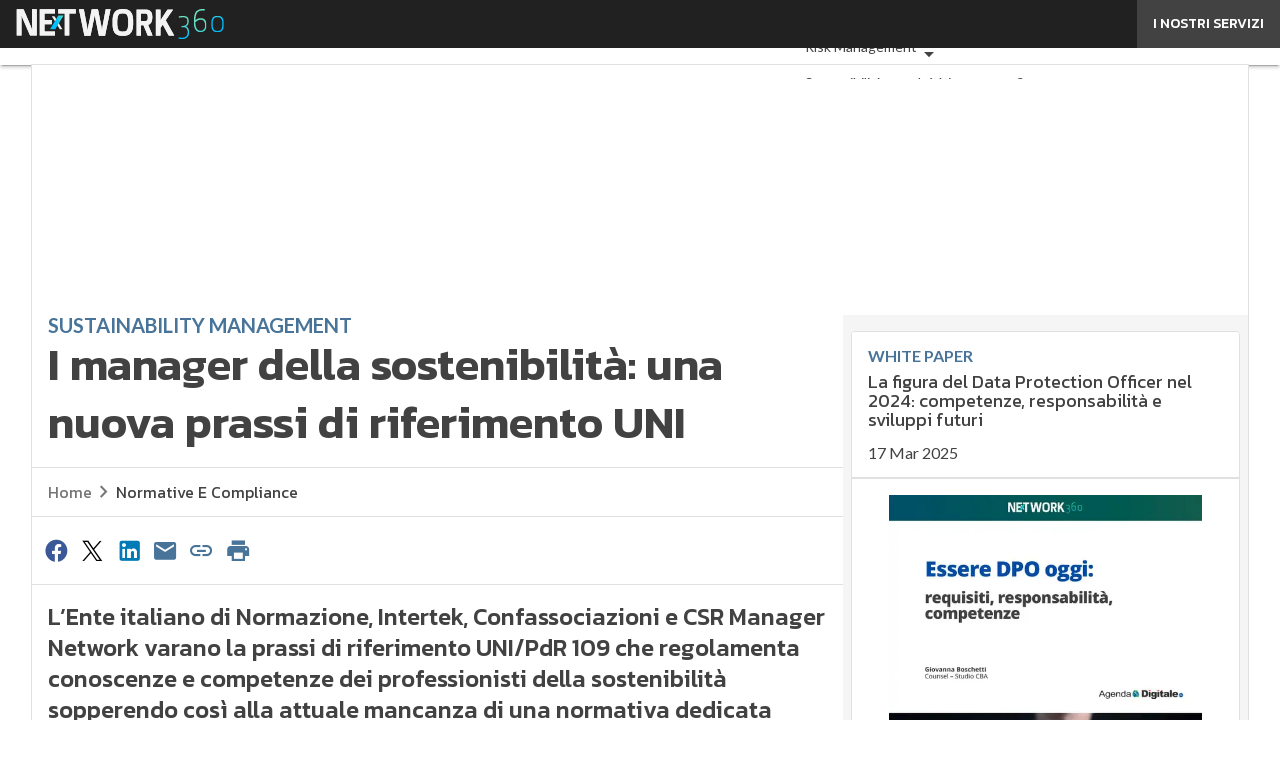

--- FILE ---
content_type: text/html; charset=UTF-8
request_url: https://www.esg360.it/normative-e-compliance/i-manager-della-sostenibilita-una-nuova-prassi-di-riferimento-uni/
body_size: 44204
content:
<!DOCTYPE html><html lang="it-IT" prefix="og: http://ogp.me/ns# fb: http://ogp.me/ns/fb#" theme="light"><head><link rel="preconnect" href="https://fonts.gstatic.com/" crossorigin /> <script src="[data-uri]" defer></script>  <script type="pmdelayedscript" data-cfasync="false" data-no-optimize="1" data-no-defer="1" data-no-minify="1">(function(w,d,s,l,i){w[l]=w[l]||[];w[l].push({'gtm.start':
new Date().getTime(),event:'gtm.js'});var f=d.getElementsByTagName(s)[0],
j=d.createElement(s),dl=l!='dataLayer'?'&l='+l:'';j.async=true;j.src=
'https://www.googletagmanager.com/gtm.js?id='+i+dl;f.parentNode.insertBefore(j,f);
})(window,document,'script','dataLayer','GTM-KVGR3V');</script> <meta http-equiv="content-type" content="text/html; charset=UTF-8"><meta name="viewport" content="width=device-width, initial-scale=1.0" /> <script data-cfasync="false" data-no-defer="1" data-no-minify="1" data-no-optimize="1">var ewww_webp_supported=!1;function check_webp_feature(A,e){var w;e=void 0!==e?e:function(){},ewww_webp_supported?e(ewww_webp_supported):((w=new Image).onload=function(){ewww_webp_supported=0<w.width&&0<w.height,e&&e(ewww_webp_supported)},w.onerror=function(){e&&e(!1)},w.src="data:image/webp;base64,"+{alpha:"UklGRkoAAABXRUJQVlA4WAoAAAAQAAAAAAAAAAAAQUxQSAwAAAARBxAR/Q9ERP8DAABWUDggGAAAABQBAJ0BKgEAAQAAAP4AAA3AAP7mtQAAAA=="}[A])}check_webp_feature("alpha");</script><script data-cfasync="false" data-no-defer="1" data-no-minify="1" data-no-optimize="1" type="pmdelayedscript">var Arrive=function(c,w){"use strict";if(c.MutationObserver&&"undefined"!=typeof HTMLElement){var r,a=0,u=(r=HTMLElement.prototype.matches||HTMLElement.prototype.webkitMatchesSelector||HTMLElement.prototype.mozMatchesSelector||HTMLElement.prototype.msMatchesSelector,{matchesSelector:function(e,t){return e instanceof HTMLElement&&r.call(e,t)},addMethod:function(e,t,r){var a=e[t];e[t]=function(){return r.length==arguments.length?r.apply(this,arguments):"function"==typeof a?a.apply(this,arguments):void 0}},callCallbacks:function(e,t){t&&t.options.onceOnly&&1==t.firedElems.length&&(e=[e[0]]);for(var r,a=0;r=e[a];a++)r&&r.callback&&r.callback.call(r.elem,r.elem);t&&t.options.onceOnly&&1==t.firedElems.length&&t.me.unbindEventWithSelectorAndCallback.call(t.target,t.selector,t.callback)},checkChildNodesRecursively:function(e,t,r,a){for(var i,n=0;i=e[n];n++)r(i,t,a)&&a.push({callback:t.callback,elem:i}),0<i.childNodes.length&&u.checkChildNodesRecursively(i.childNodes,t,r,a)},mergeArrays:function(e,t){var r,a={};for(r in e)e.hasOwnProperty(r)&&(a[r]=e[r]);for(r in t)t.hasOwnProperty(r)&&(a[r]=t[r]);return a},toElementsArray:function(e){return e=void 0!==e&&("number"!=typeof e.length||e===c)?[e]:e}}),e=(l.prototype.addEvent=function(e,t,r,a){a={target:e,selector:t,options:r,callback:a,firedElems:[]};return this._beforeAdding&&this._beforeAdding(a),this._eventsBucket.push(a),a},l.prototype.removeEvent=function(e){for(var t,r=this._eventsBucket.length-1;t=this._eventsBucket[r];r--)e(t)&&(this._beforeRemoving&&this._beforeRemoving(t),(t=this._eventsBucket.splice(r,1))&&t.length&&(t[0].callback=null))},l.prototype.beforeAdding=function(e){this._beforeAdding=e},l.prototype.beforeRemoving=function(e){this._beforeRemoving=e},l),t=function(i,n){var o=new e,l=this,s={fireOnAttributesModification:!1};return o.beforeAdding(function(t){var e=t.target;e!==c.document&&e!==c||(e=document.getElementsByTagName("html")[0]);var r=new MutationObserver(function(e){n.call(this,e,t)}),a=i(t.options);r.observe(e,a),t.observer=r,t.me=l}),o.beforeRemoving(function(e){e.observer.disconnect()}),this.bindEvent=function(e,t,r){t=u.mergeArrays(s,t);for(var a=u.toElementsArray(this),i=0;i<a.length;i++)o.addEvent(a[i],e,t,r)},this.unbindEvent=function(){var r=u.toElementsArray(this);o.removeEvent(function(e){for(var t=0;t<r.length;t++)if(this===w||e.target===r[t])return!0;return!1})},this.unbindEventWithSelectorOrCallback=function(r){var a=u.toElementsArray(this),i=r,e="function"==typeof r?function(e){for(var t=0;t<a.length;t++)if((this===w||e.target===a[t])&&e.callback===i)return!0;return!1}:function(e){for(var t=0;t<a.length;t++)if((this===w||e.target===a[t])&&e.selector===r)return!0;return!1};o.removeEvent(e)},this.unbindEventWithSelectorAndCallback=function(r,a){var i=u.toElementsArray(this);o.removeEvent(function(e){for(var t=0;t<i.length;t++)if((this===w||e.target===i[t])&&e.selector===r&&e.callback===a)return!0;return!1})},this},i=new function(){var s={fireOnAttributesModification:!1,onceOnly:!1,existing:!1};function n(e,t,r){return!(!u.matchesSelector(e,t.selector)||(e._id===w&&(e._id=a++),-1!=t.firedElems.indexOf(e._id)))&&(t.firedElems.push(e._id),!0)}var c=(i=new t(function(e){var t={attributes:!1,childList:!0,subtree:!0};return e.fireOnAttributesModification&&(t.attributes=!0),t},function(e,i){e.forEach(function(e){var t=e.addedNodes,r=e.target,a=[];null!==t&&0<t.length?u.checkChildNodesRecursively(t,i,n,a):"attributes"===e.type&&n(r,i)&&a.push({callback:i.callback,elem:r}),u.callCallbacks(a,i)})})).bindEvent;return i.bindEvent=function(e,t,r){t=void 0===r?(r=t,s):u.mergeArrays(s,t);var a=u.toElementsArray(this);if(t.existing){for(var i=[],n=0;n<a.length;n++)for(var o=a[n].querySelectorAll(e),l=0;l<o.length;l++)i.push({callback:r,elem:o[l]});if(t.onceOnly&&i.length)return r.call(i[0].elem,i[0].elem);setTimeout(u.callCallbacks,1,i)}c.call(this,e,t,r)},i},o=new function(){var a={};function i(e,t){return u.matchesSelector(e,t.selector)}var n=(o=new t(function(){return{childList:!0,subtree:!0}},function(e,r){e.forEach(function(e){var t=e.removedNodes,e=[];null!==t&&0<t.length&&u.checkChildNodesRecursively(t,r,i,e),u.callCallbacks(e,r)})})).bindEvent;return o.bindEvent=function(e,t,r){t=void 0===r?(r=t,a):u.mergeArrays(a,t),n.call(this,e,t,r)},o};d(HTMLElement.prototype),d(NodeList.prototype),d(HTMLCollection.prototype),d(HTMLDocument.prototype),d(Window.prototype);var n={};return s(i,n,"unbindAllArrive"),s(o,n,"unbindAllLeave"),n}function l(){this._eventsBucket=[],this._beforeAdding=null,this._beforeRemoving=null}function s(e,t,r){u.addMethod(t,r,e.unbindEvent),u.addMethod(t,r,e.unbindEventWithSelectorOrCallback),u.addMethod(t,r,e.unbindEventWithSelectorAndCallback)}function d(e){e.arrive=i.bindEvent,s(i,e,"unbindArrive"),e.leave=o.bindEvent,s(o,e,"unbindLeave")}}(window,void 0),ewww_webp_supported=!1;function check_webp_feature(e,t){var r;ewww_webp_supported?t(ewww_webp_supported):((r=new Image).onload=function(){ewww_webp_supported=0<r.width&&0<r.height,t(ewww_webp_supported)},r.onerror=function(){t(!1)},r.src="data:image/webp;base64,"+{alpha:"UklGRkoAAABXRUJQVlA4WAoAAAAQAAAAAAAAAAAAQUxQSAwAAAARBxAR/Q9ERP8DAABWUDggGAAAABQBAJ0BKgEAAQAAAP4AAA3AAP7mtQAAAA==",animation:"UklGRlIAAABXRUJQVlA4WAoAAAASAAAAAAAAAAAAQU5JTQYAAAD/////AABBTk1GJgAAAAAAAAAAAAAAAAAAAGQAAABWUDhMDQAAAC8AAAAQBxAREYiI/gcA"}[e])}function ewwwLoadImages(e){if(e){for(var t=document.querySelectorAll(".batch-image img, .image-wrapper a, .ngg-pro-masonry-item a, .ngg-galleria-offscreen-seo-wrapper a"),r=0,a=t.length;r<a;r++)ewwwAttr(t[r],"data-src",t[r].getAttribute("data-webp")),ewwwAttr(t[r],"data-thumbnail",t[r].getAttribute("data-webp-thumbnail"));for(var i=document.querySelectorAll("div.woocommerce-product-gallery__image"),r=0,a=i.length;r<a;r++)ewwwAttr(i[r],"data-thumb",i[r].getAttribute("data-webp-thumb"))}for(var n=document.querySelectorAll("video"),r=0,a=n.length;r<a;r++)ewwwAttr(n[r],"poster",e?n[r].getAttribute("data-poster-webp"):n[r].getAttribute("data-poster-image"));for(var o,l=document.querySelectorAll("img.ewww_webp_lazy_load"),r=0,a=l.length;r<a;r++)e&&(ewwwAttr(l[r],"data-lazy-srcset",l[r].getAttribute("data-lazy-srcset-webp")),ewwwAttr(l[r],"data-srcset",l[r].getAttribute("data-srcset-webp")),ewwwAttr(l[r],"data-lazy-src",l[r].getAttribute("data-lazy-src-webp")),ewwwAttr(l[r],"data-src",l[r].getAttribute("data-src-webp")),ewwwAttr(l[r],"data-orig-file",l[r].getAttribute("data-webp-orig-file")),ewwwAttr(l[r],"data-medium-file",l[r].getAttribute("data-webp-medium-file")),ewwwAttr(l[r],"data-large-file",l[r].getAttribute("data-webp-large-file")),null!=(o=l[r].getAttribute("srcset"))&&!1!==o&&o.includes("R0lGOD")&&ewwwAttr(l[r],"src",l[r].getAttribute("data-lazy-src-webp"))),l[r].className=l[r].className.replace(/\bewww_webp_lazy_load\b/,"");for(var s=document.querySelectorAll(".ewww_webp"),r=0,a=s.length;r<a;r++)e?(ewwwAttr(s[r],"srcset",s[r].getAttribute("data-srcset-webp")),ewwwAttr(s[r],"src",s[r].getAttribute("data-src-webp")),ewwwAttr(s[r],"data-orig-file",s[r].getAttribute("data-webp-orig-file")),ewwwAttr(s[r],"data-medium-file",s[r].getAttribute("data-webp-medium-file")),ewwwAttr(s[r],"data-large-file",s[r].getAttribute("data-webp-large-file")),ewwwAttr(s[r],"data-large_image",s[r].getAttribute("data-webp-large_image")),ewwwAttr(s[r],"data-src",s[r].getAttribute("data-webp-src"))):(ewwwAttr(s[r],"srcset",s[r].getAttribute("data-srcset-img")),ewwwAttr(s[r],"src",s[r].getAttribute("data-src-img"))),s[r].className=s[r].className.replace(/\bewww_webp\b/,"ewww_webp_loaded");window.jQuery&&jQuery.fn.isotope&&jQuery.fn.imagesLoaded&&(jQuery(".fusion-posts-container-infinite").imagesLoaded(function(){jQuery(".fusion-posts-container-infinite").hasClass("isotope")&&jQuery(".fusion-posts-container-infinite").isotope()}),jQuery(".fusion-portfolio:not(.fusion-recent-works) .fusion-portfolio-wrapper").imagesLoaded(function(){jQuery(".fusion-portfolio:not(.fusion-recent-works) .fusion-portfolio-wrapper").isotope()}))}function ewwwWebPInit(e){ewwwLoadImages(e),ewwwNggLoadGalleries(e),document.arrive(".ewww_webp",function(){ewwwLoadImages(e)}),document.arrive(".ewww_webp_lazy_load",function(){ewwwLoadImages(e)}),document.arrive("videos",function(){ewwwLoadImages(e)}),"loading"==document.readyState?document.addEventListener("DOMContentLoaded",ewwwJSONParserInit):("undefined"!=typeof galleries&&ewwwNggParseGalleries(e),ewwwWooParseVariations(e))}function ewwwAttr(e,t,r){null!=r&&!1!==r&&e.setAttribute(t,r)}function ewwwJSONParserInit(){"undefined"!=typeof galleries&&check_webp_feature("alpha",ewwwNggParseGalleries),check_webp_feature("alpha",ewwwWooParseVariations)}function ewwwWooParseVariations(e){if(e)for(var t=document.querySelectorAll("form.variations_form"),r=0,a=t.length;r<a;r++){var i=t[r].getAttribute("data-product_variations"),n=!1;try{for(var o in i=JSON.parse(i))void 0!==i[o]&&void 0!==i[o].image&&(void 0!==i[o].image.src_webp&&(i[o].image.src=i[o].image.src_webp,n=!0),void 0!==i[o].image.srcset_webp&&(i[o].image.srcset=i[o].image.srcset_webp,n=!0),void 0!==i[o].image.full_src_webp&&(i[o].image.full_src=i[o].image.full_src_webp,n=!0),void 0!==i[o].image.gallery_thumbnail_src_webp&&(i[o].image.gallery_thumbnail_src=i[o].image.gallery_thumbnail_src_webp,n=!0),void 0!==i[o].image.thumb_src_webp&&(i[o].image.thumb_src=i[o].image.thumb_src_webp,n=!0));n&&ewwwAttr(t[r],"data-product_variations",JSON.stringify(i))}catch(e){}}}function ewwwNggParseGalleries(e){if(e)for(var t in galleries){var r=galleries[t];galleries[t].images_list=ewwwNggParseImageList(r.images_list)}}function ewwwNggLoadGalleries(e){e&&document.addEventListener("ngg.galleria.themeadded",function(e,t){window.ngg_galleria._create_backup=window.ngg_galleria.create,window.ngg_galleria.create=function(e,t){var r=$(e).data("id");return galleries["gallery_"+r].images_list=ewwwNggParseImageList(galleries["gallery_"+r].images_list),window.ngg_galleria._create_backup(e,t)}})}function ewwwNggParseImageList(e){for(var t in e){var r=e[t];if(void 0!==r["image-webp"]&&(e[t].image=r["image-webp"],delete e[t]["image-webp"]),void 0!==r["thumb-webp"]&&(e[t].thumb=r["thumb-webp"],delete e[t]["thumb-webp"]),void 0!==r.full_image_webp&&(e[t].full_image=r.full_image_webp,delete e[t].full_image_webp),void 0!==r.srcsets)for(var a in r.srcsets)nggSrcset=r.srcsets[a],void 0!==r.srcsets[a+"-webp"]&&(e[t].srcsets[a]=r.srcsets[a+"-webp"],delete e[t].srcsets[a+"-webp"]);if(void 0!==r.full_srcsets)for(var i in r.full_srcsets)nggFSrcset=r.full_srcsets[i],void 0!==r.full_srcsets[i+"-webp"]&&(e[t].full_srcsets[i]=r.full_srcsets[i+"-webp"],delete e[t].full_srcsets[i+"-webp"])}return e}check_webp_feature("alpha",ewwwWebPInit);</script><meta name='robots' content='index, follow, max-image-preview:large, max-snippet:-1, max-video-preview:-1' /><style>img:is([sizes="auto" i], [sizes^="auto," i]) { contain-intrinsic-size: 3000px 1500px }</style><link rel='dns-prefetch' href='//img.esg360.it'><link rel='dns-prefetch' href='//hsjs.digital360.it'><link rel="preload" href="https://www.esg360.it/wp-content/plugins/rate-my-post/public/css/fonts/ratemypost.ttf" type="font/ttf" as="font" crossorigin="anonymous"><title>I manager della sostenibilità: una nuova prassi di riferimento UNI - ESG360</title><link rel="preload" href="" as="image"><link rel="preload" href="https://fonts.googleapis.com/css?family=Kanit:400,500,600%7CLato:400,700%7CTitillium+Web:400,500,600,700&display=swap" as="font" crossorigin><link rel="canonical" href="https://www.esg360.it/normative-e-compliance/i-manager-della-sostenibilita-una-nuova-prassi-di-riferimento-uni/" /><meta property="og:locale" content="it_IT" /><meta property="og:type" content="article" /><meta property="og:title" content="I manager della sostenibilità: una nuova prassi di riferimento UNI - ESG360" /><meta property="og:url" content="https://www.esg360.it/normative-e-compliance/i-manager-della-sostenibilita-una-nuova-prassi-di-riferimento-uni/" /><meta property="og:site_name" content="ESG360" /><meta property="article:published_time" content="2021-08-18T10:00:20+00:00" /><meta property="article:modified_time" content="2023-08-10T13:41:30+00:00" /><meta property="og:image" content="https://img.esg360.it/wp-content/uploads/2021/06/04101834/shutterstock_265380032mod.jpg" /><meta property="og:image:width" content="1920" /><meta property="og:image:height" content="1080" /><meta property="og:image:type" content="image/jpeg" /><meta name="twitter:card" content="summary_large_image" /><meta name="twitter:label1" content="Scritto da" /><meta name="twitter:data1" content="Claudia Costa" /><meta name="twitter:label2" content="Tempo di lettura stimato" /><meta name="twitter:data2" content="3 minuti" /> <script type="application/ld+json" class="yoast-schema-graph">{"@context":"https://schema.org","@graph":[{"@type":"NewsArticle","@id":"https://www.esg360.it/normative-e-compliance/i-manager-della-sostenibilita-una-nuova-prassi-di-riferimento-uni/#article","isPartOf":{"@id":"https://www.esg360.it/normative-e-compliance/i-manager-della-sostenibilita-una-nuova-prassi-di-riferimento-uni/"},"headline":"I manager della sostenibilità: una nuova prassi di riferimento UNI","datePublished":"2021-08-18T10:00:20+00:00","dateModified":"2023-08-10T13:41:30+00:00","mainEntityOfPage":{"@id":"https://www.esg360.it/normative-e-compliance/i-manager-della-sostenibilita-una-nuova-prassi-di-riferimento-uni/"},"wordCount":585,"publisher":{"@id":"https://www.esg360.it/#organization"},"image":{"@id":"https://www.esg360.it/normative-e-compliance/i-manager-della-sostenibilita-una-nuova-prassi-di-riferimento-uni/#primaryimage"},"thumbnailUrl":"https://img.esg360.it/wp-content/uploads/2021/06/04101834/shutterstock_265380032mod.jpg","keywords":["csr","Italy4Sustainability","sdg","sostenibilità","Sviluppo sostenibile"],"articleSection":["Normative e Compliance","Sustainability management"],"inLanguage":"it-IT","copyrightYear":"2021","copyrightHolder":{"@id":"https://www.esg360.it/#organization"}},{"@type":"WebPage","@id":"https://www.esg360.it/normative-e-compliance/i-manager-della-sostenibilita-una-nuova-prassi-di-riferimento-uni/","url":"https://www.esg360.it/normative-e-compliance/i-manager-della-sostenibilita-una-nuova-prassi-di-riferimento-uni/","name":"I manager della sostenibilità: una nuova prassi di riferimento UNI - ESG360","isPartOf":{"@id":"https://www.esg360.it/#website"},"primaryImageOfPage":{"@id":"https://www.esg360.it/normative-e-compliance/i-manager-della-sostenibilita-una-nuova-prassi-di-riferimento-uni/#primaryimage"},"image":{"@id":"https://www.esg360.it/normative-e-compliance/i-manager-della-sostenibilita-una-nuova-prassi-di-riferimento-uni/#primaryimage"},"thumbnailUrl":"https://img.esg360.it/wp-content/uploads/2021/06/04101834/shutterstock_265380032mod.jpg","datePublished":"2021-08-18T10:00:20+00:00","dateModified":"2023-08-10T13:41:30+00:00","breadcrumb":{"@id":"https://www.esg360.it/normative-e-compliance/i-manager-della-sostenibilita-una-nuova-prassi-di-riferimento-uni/#breadcrumb"},"inLanguage":"it-IT","potentialAction":[{"@type":"ReadAction","target":["https://www.esg360.it/normative-e-compliance/i-manager-della-sostenibilita-una-nuova-prassi-di-riferimento-uni/"]}],"isAccessibleForFree":"False","hasPart":{"@type":"WebPageElement","isAccessibleForFree":"False","cssSelector":".paywall_body"}},{"@type":"ImageObject","inLanguage":"it-IT","@id":"https://www.esg360.it/normative-e-compliance/i-manager-della-sostenibilita-una-nuova-prassi-di-riferimento-uni/#primaryimage","url":"https://img.esg360.it/wp-content/uploads/2021/06/04101834/shutterstock_265380032mod.jpg","contentUrl":"https://img.esg360.it/wp-content/uploads/2021/06/04101834/shutterstock_265380032mod.jpg","width":1920,"height":1080,"caption":"shutterstock_265380032(mod)"},{"@type":"BreadcrumbList","@id":"https://www.esg360.it/normative-e-compliance/i-manager-della-sostenibilita-una-nuova-prassi-di-riferimento-uni/#breadcrumb","itemListElement":[{"@type":"ListItem","position":1,"name":"Home","item":"https://www.esg360.it/"},{"@type":"ListItem","position":2,"name":"I manager della sostenibilità: una nuova prassi di riferimento UNI"}]},{"@type":"WebSite","@id":"https://www.esg360.it/#website","url":"https://www.esg360.it/","name":"ESG360","description":"Un nuovo sito targato WordPress","publisher":{"@id":"https://www.esg360.it/#organization"},"potentialAction":[{"@type":"SearchAction","target":{"@type":"EntryPoint","urlTemplate":"https://www.esg360.it/?s={search_term_string}"},"query-input":{"@type":"PropertyValueSpecification","valueRequired":true,"valueName":"search_term_string"}}],"inLanguage":"it-IT"},{"@type":"Organization","@id":"https://www.esg360.it/#organization","name":"ESG 360","alternateName":"ESG360","url":"https://www.esg360.it/","logo":{"@type":"ImageObject","inLanguage":"it-IT","@id":"https://www.esg360.it/#/schema/logo/image/","url":"https://img.esg360.it/wp-content/uploads/2025/03/14094214/ESG360_Logo-696x696-1.png","contentUrl":"https://img.esg360.it/wp-content/uploads/2025/03/14094214/ESG360_Logo-696x696-1.png","width":696,"height":696,"caption":"ESG 360"},"image":{"@id":"https://www.esg360.it/#/schema/logo/image/"}}]}</script> <link rel='dns-prefetch' href='//js.hs-scripts.com' /><link rel='dns-prefetch' href='//js.hsforms.net' /><link rel='dns-prefetch' href='//fonts.googleapis.com' /><link rel="alternate" type="application/rss+xml" title="ESG360 &raquo; Feed" href="https://www.esg360.it/feed/" /> <script type="pmdelayedscript" id="wpp-js" src="https://www.esg360.it/wp-content/plugins/wordpress-popular-posts/assets/js/wpp.min.js?ver=7.3.6" data-sampling="1" data-sampling-rate="100" data-api-url="https://www.esg360.it/wp-json/wordpress-popular-posts" data-post-id="5293" data-token="8fbd46126d" data-lang="0" data-debug="0" data-perfmatters-type="text/javascript" data-cfasync="false" data-no-optimize="1" data-no-defer="1" data-no-minify="1"></script> <script src="[data-uri]" defer></script><script data-optimized="1" src="https://www.esg360.it/wp-content/plugins/litespeed-cache/assets/js/webfontloader.min.js" defer></script><link data-optimized="2" rel="stylesheet" href="https://www.esg360.it/wp-content/litespeed/css/0112c9daf20a46630ede14af3e2fe382.css?ver=1414b" /><style id='wp-block-archives-inline-css' type='text/css'>.wp-block-archives{box-sizing:border-box}.wp-block-archives-dropdown label{display:block}</style><style id='wp-block-avatar-inline-css' type='text/css'>.wp-block-avatar{line-height:0}.wp-block-avatar,.wp-block-avatar img{box-sizing:border-box}.wp-block-avatar.aligncenter{text-align:center}</style><style id='wp-block-calendar-inline-css' type='text/css'>.wp-block-calendar{text-align:center}.wp-block-calendar td,.wp-block-calendar th{border:1px solid;padding:.25em}.wp-block-calendar th{font-weight:400}.wp-block-calendar caption{background-color:inherit}.wp-block-calendar table{border-collapse:collapse;width:100%}.wp-block-calendar table:where(:not(.has-text-color)){color:#40464d}.wp-block-calendar table:where(:not(.has-text-color)) td,.wp-block-calendar table:where(:not(.has-text-color)) th{border-color:#ddd}.wp-block-calendar table.has-background th{background-color:inherit}.wp-block-calendar table.has-text-color th{color:inherit}:where(.wp-block-calendar table:not(.has-background) th){background:#ddd}</style><style id='wp-block-categories-inline-css' type='text/css'>.wp-block-categories{box-sizing:border-box}.wp-block-categories.alignleft{margin-right:2em}.wp-block-categories.alignright{margin-left:2em}.wp-block-categories.wp-block-categories-dropdown.aligncenter{text-align:center}.wp-block-categories .wp-block-categories__label{display:block;width:100%}</style><style id='wp-block-comment-author-name-inline-css' type='text/css'>.wp-block-comment-author-name{box-sizing:border-box}</style><style id='wp-block-comment-content-inline-css' type='text/css'>.comment-awaiting-moderation{display:block;font-size:.875em;line-height:1.5}.wp-block-comment-content{box-sizing:border-box}</style><style id='wp-block-comment-date-inline-css' type='text/css'>.wp-block-comment-date{box-sizing:border-box}</style><style id='wp-block-comment-edit-link-inline-css' type='text/css'>.wp-block-comment-edit-link{box-sizing:border-box}</style><style id='wp-block-comment-reply-link-inline-css' type='text/css'>.wp-block-comment-reply-link{box-sizing:border-box}</style><style id='wp-block-comment-template-inline-css' type='text/css'>.wp-block-comment-template{box-sizing:border-box;list-style:none;margin-bottom:0;max-width:100%;padding:0}.wp-block-comment-template li{clear:both}.wp-block-comment-template ol{list-style:none;margin-bottom:0;max-width:100%;padding-left:2rem}.wp-block-comment-template.alignleft{float:left}.wp-block-comment-template.aligncenter{margin-left:auto;margin-right:auto;width:fit-content}.wp-block-comment-template.alignright{float:right}</style><style id='wp-block-comments-pagination-inline-css' type='text/css'>.wp-block-comments-pagination>.wp-block-comments-pagination-next,.wp-block-comments-pagination>.wp-block-comments-pagination-numbers,.wp-block-comments-pagination>.wp-block-comments-pagination-previous{font-size:inherit;margin-bottom:.5em;margin-right:.5em}.wp-block-comments-pagination>.wp-block-comments-pagination-next:last-child,.wp-block-comments-pagination>.wp-block-comments-pagination-numbers:last-child,.wp-block-comments-pagination>.wp-block-comments-pagination-previous:last-child{margin-right:0}.wp-block-comments-pagination .wp-block-comments-pagination-previous-arrow{display:inline-block;margin-right:1ch}.wp-block-comments-pagination .wp-block-comments-pagination-previous-arrow:not(.is-arrow-chevron){transform:scaleX(1)}.wp-block-comments-pagination .wp-block-comments-pagination-next-arrow{display:inline-block;margin-left:1ch}.wp-block-comments-pagination .wp-block-comments-pagination-next-arrow:not(.is-arrow-chevron){transform:scaleX(1)}.wp-block-comments-pagination.aligncenter{justify-content:center}</style><style id='wp-block-file-inline-css' type='text/css'>.wp-block-file{box-sizing:border-box}.wp-block-file:not(.wp-element-button){font-size:.8em}.wp-block-file.aligncenter{text-align:center}.wp-block-file.alignright{text-align:right}.wp-block-file *+.wp-block-file__button{margin-left:.75em}:where(.wp-block-file){margin-bottom:1.5em}.wp-block-file__embed{margin-bottom:1em}:where(.wp-block-file__button){border-radius:2em;display:inline-block;padding:.5em 1em}:where(.wp-block-file__button):is(a):active,:where(.wp-block-file__button):is(a):focus,:where(.wp-block-file__button):is(a):hover,:where(.wp-block-file__button):is(a):visited{box-shadow:none;color:#fff;opacity:.85;text-decoration:none}</style><style id='wp-block-footnotes-inline-css' type='text/css'>.editor-styles-wrapper,.entry-content{counter-reset:footnotes}a[data-fn].fn{counter-increment:footnotes;display:inline-flex;font-size:smaller;text-decoration:none;text-indent:-9999999px;vertical-align:super}a[data-fn].fn:after{content:"[" counter(footnotes) "]";float:left;text-indent:0}</style><style id='wp-block-heading-inline-css' type='text/css'>h1.has-background,h2.has-background,h3.has-background,h4.has-background,h5.has-background,h6.has-background{padding:1.25em 2.375em}h1.has-text-align-left[style*=writing-mode]:where([style*=vertical-lr]),h1.has-text-align-right[style*=writing-mode]:where([style*=vertical-rl]),h2.has-text-align-left[style*=writing-mode]:where([style*=vertical-lr]),h2.has-text-align-right[style*=writing-mode]:where([style*=vertical-rl]),h3.has-text-align-left[style*=writing-mode]:where([style*=vertical-lr]),h3.has-text-align-right[style*=writing-mode]:where([style*=vertical-rl]),h4.has-text-align-left[style*=writing-mode]:where([style*=vertical-lr]),h4.has-text-align-right[style*=writing-mode]:where([style*=vertical-rl]),h5.has-text-align-left[style*=writing-mode]:where([style*=vertical-lr]),h5.has-text-align-right[style*=writing-mode]:where([style*=vertical-rl]),h6.has-text-align-left[style*=writing-mode]:where([style*=vertical-lr]),h6.has-text-align-right[style*=writing-mode]:where([style*=vertical-rl]){rotate:180deg}</style><style id='wp-block-list-inline-css' type='text/css'>ol,ul{box-sizing:border-box}:root :where(.wp-block-list.has-background){padding:1.25em 2.375em}</style><style id='wp-block-loginout-inline-css' type='text/css'>.wp-block-loginout{box-sizing:border-box}</style><style id='wp-block-navigation-link-inline-css' type='text/css'>.wp-block-navigation .wp-block-navigation-item__label{overflow-wrap:break-word}.wp-block-navigation .wp-block-navigation-item__description{display:none}.link-ui-tools{border-top:1px solid #f0f0f0;padding:8px}.link-ui-block-inserter{padding-top:8px}.link-ui-block-inserter__back{margin-left:8px;text-transform:uppercase}</style><style id='wp-block-page-list-inline-css' type='text/css'>.wp-block-navigation .wp-block-page-list{align-items:var(--navigation-layout-align,initial);background-color:inherit;display:flex;flex-direction:var(--navigation-layout-direction,initial);flex-wrap:var(--navigation-layout-wrap,wrap);justify-content:var(--navigation-layout-justify,initial)}.wp-block-navigation .wp-block-navigation-item{background-color:inherit}.wp-block-page-list{box-sizing:border-box}</style><style id='wp-block-post-author-inline-css' type='text/css'>.wp-block-post-author{box-sizing:border-box;display:flex;flex-wrap:wrap}.wp-block-post-author__byline{font-size:.5em;margin-bottom:0;margin-top:0;width:100%}.wp-block-post-author__avatar{margin-right:1em}.wp-block-post-author__bio{font-size:.7em;margin-bottom:.7em}.wp-block-post-author__content{flex-basis:0;flex-grow:1}.wp-block-post-author__name{margin:0}</style><style id='wp-block-post-author-biography-inline-css' type='text/css'>.wp-block-post-author-biography{box-sizing:border-box}</style><style id='wp-block-post-author-name-inline-css' type='text/css'>.wp-block-post-author-name{box-sizing:border-box}</style><style id='wp-block-post-content-inline-css' type='text/css'>.wp-block-post-content{display:flow-root}</style><style id='wp-block-post-date-inline-css' type='text/css'>.wp-block-post-date{box-sizing:border-box}</style><style id='wp-block-post-excerpt-inline-css' type='text/css'>:where(.wp-block-post-excerpt){box-sizing:border-box;margin-bottom:var(--wp--style--block-gap);margin-top:var(--wp--style--block-gap)}.wp-block-post-excerpt__excerpt{margin-bottom:0;margin-top:0}.wp-block-post-excerpt__more-text{margin-bottom:0;margin-top:var(--wp--style--block-gap)}.wp-block-post-excerpt__more-link{display:inline-block}</style><style id='wp-block-post-navigation-link-inline-css' type='text/css'>.wp-block-post-navigation-link .wp-block-post-navigation-link__arrow-previous{display:inline-block;margin-right:1ch}.wp-block-post-navigation-link .wp-block-post-navigation-link__arrow-previous:not(.is-arrow-chevron){transform:scaleX(1)}.wp-block-post-navigation-link .wp-block-post-navigation-link__arrow-next{display:inline-block;margin-left:1ch}.wp-block-post-navigation-link .wp-block-post-navigation-link__arrow-next:not(.is-arrow-chevron){transform:scaleX(1)}.wp-block-post-navigation-link.has-text-align-left[style*="writing-mode: vertical-lr"],.wp-block-post-navigation-link.has-text-align-right[style*="writing-mode: vertical-rl"]{rotate:180deg}</style><style id='wp-block-post-terms-inline-css' type='text/css'>.wp-block-post-terms{box-sizing:border-box}.wp-block-post-terms .wp-block-post-terms__separator{white-space:pre-wrap}</style><style id='wp-block-post-title-inline-css' type='text/css'>.wp-block-post-title{box-sizing:border-box;word-break:break-word}.wp-block-post-title :where(a){display:inline-block;font-family:inherit;font-size:inherit;font-style:inherit;font-weight:inherit;letter-spacing:inherit;line-height:inherit;text-decoration:inherit}</style><style id='wp-block-query-pagination-inline-css' type='text/css'>.wp-block-query-pagination.is-content-justification-space-between>.wp-block-query-pagination-next:last-of-type{margin-inline-start:auto}.wp-block-query-pagination.is-content-justification-space-between>.wp-block-query-pagination-previous:first-child{margin-inline-end:auto}.wp-block-query-pagination .wp-block-query-pagination-previous-arrow{display:inline-block;margin-right:1ch}.wp-block-query-pagination .wp-block-query-pagination-previous-arrow:not(.is-arrow-chevron){transform:scaleX(1)}.wp-block-query-pagination .wp-block-query-pagination-next-arrow{display:inline-block;margin-left:1ch}.wp-block-query-pagination .wp-block-query-pagination-next-arrow:not(.is-arrow-chevron){transform:scaleX(1)}.wp-block-query-pagination.aligncenter{justify-content:center}</style><style id='wp-block-query-title-inline-css' type='text/css'>.wp-block-query-title{box-sizing:border-box}</style><style id='wp-block-query-total-inline-css' type='text/css'>.wp-block-query-total{box-sizing:border-box}</style><style id='wp-block-read-more-inline-css' type='text/css'>.wp-block-read-more{display:block;width:fit-content}.wp-block-read-more:where(:not([style*=text-decoration])){text-decoration:none}.wp-block-read-more:where(:not([style*=text-decoration])):active,.wp-block-read-more:where(:not([style*=text-decoration])):focus{text-decoration:none}</style><style id='wp-block-rss-inline-css' type='text/css'>ul.wp-block-rss.alignleft{margin-right:2em}ul.wp-block-rss.alignright{margin-left:2em}ul.wp-block-rss.is-grid{display:flex;flex-wrap:wrap;padding:0}ul.wp-block-rss.is-grid li{margin:0 1em 1em 0;width:100%}@media (min-width:600px){ul.wp-block-rss.columns-2 li{width:calc(50% - 1em)}ul.wp-block-rss.columns-3 li{width:calc(33.33333% - 1em)}ul.wp-block-rss.columns-4 li{width:calc(25% - 1em)}ul.wp-block-rss.columns-5 li{width:calc(20% - 1em)}ul.wp-block-rss.columns-6 li{width:calc(16.66667% - 1em)}}.wp-block-rss__item-author,.wp-block-rss__item-publish-date{display:block;font-size:.8125em}.wp-block-rss{box-sizing:border-box;list-style:none;padding:0}</style><style id='wp-block-site-logo-inline-css' type='text/css'>.wp-block-site-logo{box-sizing:border-box;line-height:0}.wp-block-site-logo a{display:inline-block;line-height:0}.wp-block-site-logo.is-default-size img{height:auto;width:120px}.wp-block-site-logo img{height:auto;max-width:100%}.wp-block-site-logo a,.wp-block-site-logo img{border-radius:inherit}.wp-block-site-logo.aligncenter{margin-left:auto;margin-right:auto;text-align:center}:root :where(.wp-block-site-logo.is-style-rounded){border-radius:9999px}</style><style id='wp-block-site-tagline-inline-css' type='text/css'>.wp-block-site-tagline{box-sizing:border-box}</style><style id='wp-block-site-title-inline-css' type='text/css'>.wp-block-site-title{box-sizing:border-box}.wp-block-site-title :where(a){color:inherit;font-family:inherit;font-size:inherit;font-style:inherit;font-weight:inherit;letter-spacing:inherit;line-height:inherit;text-decoration:inherit}</style><style id='wp-block-tag-cloud-inline-css' type='text/css'>.wp-block-tag-cloud{box-sizing:border-box}.wp-block-tag-cloud.aligncenter{justify-content:center;text-align:center}.wp-block-tag-cloud.alignfull{padding-left:1em;padding-right:1em}.wp-block-tag-cloud a{display:inline-block;margin-right:5px}.wp-block-tag-cloud span{display:inline-block;margin-left:5px;text-decoration:none}:root :where(.wp-block-tag-cloud.is-style-outline){display:flex;flex-wrap:wrap;gap:1ch}:root :where(.wp-block-tag-cloud.is-style-outline a){border:1px solid;font-size:unset!important;margin-right:0;padding:1ch 2ch;text-decoration:none!important}</style><style id='wp-block-term-description-inline-css' type='text/css'>:where(.wp-block-term-description){box-sizing:border-box;margin-bottom:var(--wp--style--block-gap);margin-top:var(--wp--style--block-gap)}.wp-block-term-description p{margin-bottom:0;margin-top:0}</style><style id='wp-block-audio-inline-css' type='text/css'>.wp-block-audio{box-sizing:border-box}.wp-block-audio :where(figcaption){margin-bottom:1em;margin-top:.5em}.wp-block-audio audio{min-width:300px;width:100%}</style><style id='wp-block-code-inline-css' type='text/css'>.wp-block-code{box-sizing:border-box}.wp-block-code code{
  /*!rtl:begin:ignore*/direction:ltr;display:block;font-family:inherit;overflow-wrap:break-word;text-align:initial;white-space:pre-wrap
  /*!rtl:end:ignore*/}</style><style id='wp-block-details-inline-css' type='text/css'>.wp-block-details{box-sizing:border-box}.wp-block-details summary{cursor:pointer}</style><style id='wp-block-group-inline-css' type='text/css'>.wp-block-group{box-sizing:border-box}:where(.wp-block-group.wp-block-group-is-layout-constrained){position:relative}</style><style id='wp-block-paragraph-inline-css' type='text/css'>.is-small-text{font-size:.875em}.is-regular-text{font-size:1em}.is-large-text{font-size:2.25em}.is-larger-text{font-size:3em}.has-drop-cap:not(:focus):first-letter{float:left;font-size:8.4em;font-style:normal;font-weight:100;line-height:.68;margin:.05em .1em 0 0;text-transform:uppercase}body.rtl .has-drop-cap:not(:focus):first-letter{float:none;margin-left:.1em}p.has-drop-cap.has-background{overflow:hidden}:root :where(p.has-background){padding:1.25em 2.375em}:where(p.has-text-color:not(.has-link-color)) a{color:inherit}p.has-text-align-left[style*="writing-mode:vertical-lr"],p.has-text-align-right[style*="writing-mode:vertical-rl"]{rotate:180deg}</style><style id='wp-block-preformatted-inline-css' type='text/css'>.wp-block-preformatted{box-sizing:border-box;white-space:pre-wrap}:where(.wp-block-preformatted.has-background){padding:1.25em 2.375em}</style><style id='wp-block-pullquote-inline-css' type='text/css'>.wp-block-pullquote{box-sizing:border-box;margin:0 0 1em;overflow-wrap:break-word;padding:4em 0;text-align:center}.wp-block-pullquote blockquote,.wp-block-pullquote cite,.wp-block-pullquote p{color:inherit}.wp-block-pullquote blockquote{margin:0}.wp-block-pullquote p{margin-top:0}.wp-block-pullquote p:last-child{margin-bottom:0}.wp-block-pullquote.alignleft,.wp-block-pullquote.alignright{max-width:420px}.wp-block-pullquote cite,.wp-block-pullquote footer{position:relative}.wp-block-pullquote .has-text-color a{color:inherit}.wp-block-pullquote.has-text-align-left blockquote{text-align:left}.wp-block-pullquote.has-text-align-right blockquote{text-align:right}.wp-block-pullquote.has-text-align-center blockquote{text-align:center}.wp-block-pullquote.is-style-solid-color{border:none}.wp-block-pullquote.is-style-solid-color blockquote{margin-left:auto;margin-right:auto;max-width:60%}.wp-block-pullquote.is-style-solid-color blockquote p{font-size:2em;margin-bottom:0;margin-top:0}.wp-block-pullquote.is-style-solid-color blockquote cite{font-style:normal;text-transform:none}.wp-block-pullquote cite{color:inherit;display:block}</style><style id='wp-block-quote-inline-css' type='text/css'>.wp-block-quote{box-sizing:border-box;overflow-wrap:break-word}.wp-block-quote.is-large:where(:not(.is-style-plain)),.wp-block-quote.is-style-large:where(:not(.is-style-plain)){margin-bottom:1em;padding:0 1em}.wp-block-quote.is-large:where(:not(.is-style-plain)) p,.wp-block-quote.is-style-large:where(:not(.is-style-plain)) p{font-size:1.5em;font-style:italic;line-height:1.6}.wp-block-quote.is-large:where(:not(.is-style-plain)) cite,.wp-block-quote.is-large:where(:not(.is-style-plain)) footer,.wp-block-quote.is-style-large:where(:not(.is-style-plain)) cite,.wp-block-quote.is-style-large:where(:not(.is-style-plain)) footer{font-size:1.125em;text-align:right}.wp-block-quote>cite{display:block}</style><style id='wp-block-separator-inline-css' type='text/css'>@charset "UTF-8";.wp-block-separator{border:none;border-top:2px solid}:root :where(.wp-block-separator.is-style-dots){height:auto;line-height:1;text-align:center}:root :where(.wp-block-separator.is-style-dots):before{color:currentColor;content:"···";font-family:serif;font-size:1.5em;letter-spacing:2em;padding-left:2em}.wp-block-separator.is-style-dots{background:none!important;border:none!important}</style><style id='wp-block-spacer-inline-css' type='text/css'>.wp-block-spacer{clear:both}</style><style id='wp-block-text-columns-inline-css' type='text/css'>.wp-block-text-columns,.wp-block-text-columns.aligncenter{display:flex}.wp-block-text-columns .wp-block-column{margin:0 1em;padding:0}.wp-block-text-columns .wp-block-column:first-child{margin-left:0}.wp-block-text-columns .wp-block-column:last-child{margin-right:0}.wp-block-text-columns.columns-2 .wp-block-column{width:50%}.wp-block-text-columns.columns-3 .wp-block-column{width:33.3333333333%}.wp-block-text-columns.columns-4 .wp-block-column{width:25%}</style><style id='wp-block-verse-inline-css' type='text/css'>pre.wp-block-verse{overflow:auto;white-space:pre-wrap}:where(pre.wp-block-verse){font-family:inherit}</style><style id='wp-block-video-inline-css' type='text/css'>.wp-block-video{box-sizing:border-box}.wp-block-video video{vertical-align:middle;width:100%}@supports (position:sticky){.wp-block-video [poster]{object-fit:cover}}.wp-block-video.aligncenter{text-align:center}.wp-block-video :where(figcaption){margin-bottom:1em;margin-top:.5em}</style><style id='data-articolo-block-data-articolo-style-inline-css' type='text/css'>.wp-block-data-articolo-block-data-articolo{color:var(--wp--preset--color--grey-lighten);margin:var(--wp--preset--spacing--small) var(--wp--preset--spacing--medium)}@media(max-width:600px){.wp-block-data-articolo-block-data-articolo{font-size:var(--wp--preset--font-size--small);margin:var(--wp--preset--spacing--small) var(--wp--preset--spacing--extra-small)}}</style><style id='data-articolo-block-data-articolo-footer-style-inline-css' type='text/css'>.wp-block-data-articolo-block-data-articolo-footer{color:var(--wp--preset--color--grey-lighten);font-size:var(--wp--preset--font-size--medium);margin-bottom:var(--wp--preset--spacing--large);margin-top:3rem}</style><style id='giornalisti-block-giornalisti-style-inline-css' type='text/css'>.wp-block-giornalisti-block-giornalisti.hide-on-single+.wp-block-separator{display:none}</style><style id='giornalisti-block-giornalisti-cards-style-inline-css' type='text/css'>.giornalisti-toast__container{bottom:-60px;display:flex;height:60px;justify-content:center;left:0;opacity:0;position:fixed;transition:.3s ease;width:100vw;z-index:2}.giornalisti-toast__container.show{opacity:1;transform:translateY(-60px)}.giornalisti-toast{background-color:var(--wp--preset--color--grey-darken);border-radius:2px 2px 0 0;color:#fff;height:100%;padding:1.1rem;width:70%}</style><style id='topic-news-module-style-inline-css' type='text/css'></style><style id='d360-gutenberg-blocks-block-affiliation-style-inline-css' type='text/css'>.wp-block-d360-gutenberg-blocks-block-affiliation{color:var(--wp--preset--color--grey-primary);display:block;font-family:var(--wp--preset--font-family--font-2);font-size:var(--wp--preset--font-size--medium);font-style:italic;margin-bottom:.5rem;width:100%}</style><style id='d360-gutenberg-blocks-block-breadcrumbs-style-inline-css' type='text/css'>.wp-block-d360-gutenberg-blocks-block-breadcrumbs{align-items:center;color:var(--wp--preset--color--grey-lighten);display:flex;flex-wrap:wrap;font-family:var(--wp--preset--font-family--font-1);font-size:var(--wp--preset--font-size--medium);padding:var(--wp--preset--spacing--small) var(--wp--preset--spacing--medium);text-transform:capitalize}@media(max-width:600px){.wp-block-d360-gutenberg-blocks-block-breadcrumbs{font-size:var(--wp--preset--font-size--small);padding:var(--wp--preset--spacing--small) var(--wp--preset--spacing--extra-small)}}.wp-block-d360-gutenberg-blocks-block-breadcrumbs :last-child{color:var(--wp--preset--color--grey-darken)}.wp-block-d360-gutenberg-blocks-block-breadcrumbs svg{fill:var(--wp--preset--color--grey-lighten);width:1.5rem}</style><style id='d360-gutenberg-blocks-block-copyright-style-inline-css' type='text/css'>.wp-block-d360-gutenberg-blocks-block-copyright{color:var(--wp--preset--color--grey-primary);font-family:var(--wp--preset--font-family--font-2);font-size:var(--wp--preset--font-size--medium)}</style><style id='d360-gutenberg-blocks-block-featured-style-inline-css' type='text/css'>.wp-block-d360-gutenberg-blocks-block-featured{border:1px solid var(--wp--preset--color--white-darken);border-radius:4px;box-shadow:0 2px 4px 0 rgba(0,0,0,.16),0 2px 2px 0 rgba(0,0,0,.12);margin:16px auto;overflow:hidden;padding:32px;position:relative}.wp-block-d360-gutenberg-blocks-block-featured p{margin-bottom:16px}.wp-block-d360-gutenberg-blocks-block-featured:after,.wp-block-d360-gutenberg-blocks-block-featured:before{background-color:var(--wp--preset--color--primary);content:"";height:10px;position:absolute;transform:rotate(45deg);width:50px}.wp-block-d360-gutenberg-blocks-block-featured:after{bottom:10px!important;box-shadow:none!important;left:-13px!important;top:unset!important}.wp-block-d360-gutenberg-blocks-block-featured:before{right:-13px;top:10px}</style><style id='d360-gutenberg-blocks-block-occhiello-style-inline-css' type='text/css'>.wp-block-d360-gutenberg-blocks-block-occhiello{color:var(--wp--preset--color--primary);font-family:var(--wp--preset--font-family--font-2);font-size:var(--wp--preset--font-size--small);font-weight:var(--wp--custom--font-weight--bold);line-height:100%;padding:0 var(--wp--preset--spacing--medium) 0 var(--wp--preset--spacing--extra-small);text-transform:uppercase}@media(min-width:601px){.wp-block-d360-gutenberg-blocks-block-occhiello{font-size:var(--wp--preset--font-size--large);padding-left:var(--wp--preset--spacing--medium)}}</style><style id='d360-gutenberg-blocks-block-sponsor-style-inline-css' type='text/css'>.wp-block-d360-gutenberg-blocks-block-sponsor{background-color:var(--wp--preset--color--primary);color:var(--wp--preset--color--white-lighten);font-family:var(--wp--preset--font-family--font-1);line-height:130%;padding:var(--wp--preset--spacing--small) var(--wp--preset--spacing--medium)}@media(max-width:600px){.wp-block-d360-gutenberg-blocks-block-sponsor{padding:var(--wp--preset--spacing--small) var(--wp--preset--spacing--extra-small)}}.wp-block-d360-gutenberg-blocks-block-sponsor a{font-weight:var(--wp--custom--font-weight--bold)}</style><style id='global-styles-inline-css' type='text/css'>:root{--wp--preset--aspect-ratio--square: 1;--wp--preset--aspect-ratio--4-3: 4/3;--wp--preset--aspect-ratio--3-4: 3/4;--wp--preset--aspect-ratio--3-2: 3/2;--wp--preset--aspect-ratio--2-3: 2/3;--wp--preset--aspect-ratio--16-9: 16/9;--wp--preset--aspect-ratio--9-16: 9/16;--wp--preset--color--black: #000000;--wp--preset--color--cyan-bluish-gray: #abb8c3;--wp--preset--color--white: #ffffff;--wp--preset--color--pale-pink: #f78da7;--wp--preset--color--vivid-red: #cf2e2e;--wp--preset--color--luminous-vivid-orange: #ff6900;--wp--preset--color--luminous-vivid-amber: #fcb900;--wp--preset--color--light-green-cyan: #7bdcb5;--wp--preset--color--vivid-green-cyan: #00d084;--wp--preset--color--pale-cyan-blue: #8ed1fc;--wp--preset--color--vivid-cyan-blue: #0693e3;--wp--preset--color--vivid-purple: #9b51e0;--wp--preset--color--primary: #487499;--wp--preset--color--primary-darken: #13496B;--wp--preset--color--primary-lighten: #78A3CA;--wp--preset--color--accent: #F89D2A;--wp--preset--color--accent-darken: #C06E00;--wp--preset--color--accent-lighten: #FFCE5D;--wp--preset--color--white-primary: #f5f5f5;--wp--preset--color--white-darken: #e0e0e0;--wp--preset--color--white-lighten: #FFFFFF;--wp--preset--color--grey-primary: #616161;--wp--preset--color--grey-darken: #424242;--wp--preset--color--grey-lighten: #757575;--wp--preset--gradient--vivid-cyan-blue-to-vivid-purple: linear-gradient(135deg,rgba(6,147,227,1) 0%,rgb(155,81,224) 100%);--wp--preset--gradient--light-green-cyan-to-vivid-green-cyan: linear-gradient(135deg,rgb(122,220,180) 0%,rgb(0,208,130) 100%);--wp--preset--gradient--luminous-vivid-amber-to-luminous-vivid-orange: linear-gradient(135deg,rgba(252,185,0,1) 0%,rgba(255,105,0,1) 100%);--wp--preset--gradient--luminous-vivid-orange-to-vivid-red: linear-gradient(135deg,rgba(255,105,0,1) 0%,rgb(207,46,46) 100%);--wp--preset--gradient--very-light-gray-to-cyan-bluish-gray: linear-gradient(135deg,rgb(238,238,238) 0%,rgb(169,184,195) 100%);--wp--preset--gradient--cool-to-warm-spectrum: linear-gradient(135deg,rgb(74,234,220) 0%,rgb(151,120,209) 20%,rgb(207,42,186) 40%,rgb(238,44,130) 60%,rgb(251,105,98) 80%,rgb(254,248,76) 100%);--wp--preset--gradient--blush-light-purple: linear-gradient(135deg,rgb(255,206,236) 0%,rgb(152,150,240) 100%);--wp--preset--gradient--blush-bordeaux: linear-gradient(135deg,rgb(254,205,165) 0%,rgb(254,45,45) 50%,rgb(107,0,62) 100%);--wp--preset--gradient--luminous-dusk: linear-gradient(135deg,rgb(255,203,112) 0%,rgb(199,81,192) 50%,rgb(65,88,208) 100%);--wp--preset--gradient--pale-ocean: linear-gradient(135deg,rgb(255,245,203) 0%,rgb(182,227,212) 50%,rgb(51,167,181) 100%);--wp--preset--gradient--electric-grass: linear-gradient(135deg,rgb(202,248,128) 0%,rgb(113,206,126) 100%);--wp--preset--gradient--midnight: linear-gradient(135deg,rgb(2,3,129) 0%,rgb(40,116,252) 100%);--wp--preset--font-size--small: 0.875rem;--wp--preset--font-size--medium: 1rem;--wp--preset--font-size--large: 1.25rem;--wp--preset--font-size--x-large: 1.5rem;--wp--preset--font-size--x-small: 0.714rem;--wp--preset--font-size--x-medium: 1.125rem;--wp--preset--font-size--xx-large: 2.125rem;--wp--preset--font-size--xxx-large: 2.8125rem;--wp--preset--font-size--xxxx-large: 3.75rem;--wp--preset--font-family--font-2: Lato;--wp--preset--font-family--font-1: Kanit;--wp--preset--spacing--20: 0.44rem;--wp--preset--spacing--30: 0.67rem;--wp--preset--spacing--40: 1rem;--wp--preset--spacing--50: 1.5rem;--wp--preset--spacing--60: 2.25rem;--wp--preset--spacing--70: 3.38rem;--wp--preset--spacing--80: 5.06rem;--wp--preset--spacing--extra-small: 8px;--wp--preset--spacing--small: 12px;--wp--preset--spacing--half-medium: 14px;--wp--preset--spacing--medium: 16px;--wp--preset--spacing--large: 24px;--wp--preset--shadow--natural: 6px 6px 9px rgba(0, 0, 0, 0.2);--wp--preset--shadow--deep: 12px 12px 50px rgba(0, 0, 0, 0.4);--wp--preset--shadow--sharp: 6px 6px 0px rgba(0, 0, 0, 0.2);--wp--preset--shadow--outlined: 6px 6px 0px -3px rgba(255, 255, 255, 1), 6px 6px rgba(0, 0, 0, 1);--wp--preset--shadow--crisp: 6px 6px 0px rgba(0, 0, 0, 1);--wp--custom--spacing--x-small: 0.5rem;--wp--custom--spacing--small: 0.75rem;--wp--custom--spacing--medium: 1rem;--wp--custom--spacing--left-toolbar: 322px;--wp--custom--font-weight--normal: 400;--wp--custom--font-weight--semibold: 500;--wp--custom--font-weight--bold: 600;--wp--custom--logo-size--navbar--full--height: 30px;--wp--custom--logo-size--navbar--full--width: 142px;--wp--custom--logo-size--navbar--tablet--height: 30px;--wp--custom--logo-size--navbar--tablet--width: 142px;--wp--custom--logo-size--navbar--mobile--height: 24px;--wp--custom--logo-size--navbar--mobile--width: 114px;--wp--custom--logo-size--drawer--height: 30px;--wp--custom--logo-size--drawer--width: 142px;--wp--custom--logo-size--header--large--height: 96px;--wp--custom--logo-size--header--large--width: 456px;--wp--custom--logo-size--header--medium--height: 96px;--wp--custom--logo-size--header--medium--width: 456px;--wp--custom--logo-size--header--small--height: 96px;--wp--custom--logo-size--header--small--width: 456px;--wp--custom--logo-size--footer--large--height: 30px;--wp--custom--logo-size--footer--large--width: 142px;--wp--custom--logo-size--footer--medium--height: 30px;--wp--custom--logo-size--footer--medium--width: 142px;--wp--custom--logo-size--footer--small--height: 30px;--wp--custom--logo-size--footer--small--width: 142px;--wp--custom--colors--primary-opacity--color: #4874991A;}:root { --wp--style--global--content-size: 800px;--wp--style--global--wide-size: 1024px; }:where(body) { margin: 0; }.wp-site-blocks > .alignleft { float: left; margin-right: 2em; }.wp-site-blocks > .alignright { float: right; margin-left: 2em; }.wp-site-blocks > .aligncenter { justify-content: center; margin-left: auto; margin-right: auto; }:where(.wp-site-blocks) > * { margin-block-start: var(--wp--preset--spacing--medium); margin-block-end: 0; }:where(.wp-site-blocks) > :first-child { margin-block-start: 0; }:where(.wp-site-blocks) > :last-child { margin-block-end: 0; }:root { --wp--style--block-gap: var(--wp--preset--spacing--medium); }:root :where(.is-layout-flow) > :first-child{margin-block-start: 0;}:root :where(.is-layout-flow) > :last-child{margin-block-end: 0;}:root :where(.is-layout-flow) > *{margin-block-start: var(--wp--preset--spacing--medium);margin-block-end: 0;}:root :where(.is-layout-constrained) > :first-child{margin-block-start: 0;}:root :where(.is-layout-constrained) > :last-child{margin-block-end: 0;}:root :where(.is-layout-constrained) > *{margin-block-start: var(--wp--preset--spacing--medium);margin-block-end: 0;}:root :where(.is-layout-flex){gap: var(--wp--preset--spacing--medium);}:root :where(.is-layout-grid){gap: var(--wp--preset--spacing--medium);}.is-layout-flow > .alignleft{float: left;margin-inline-start: 0;margin-inline-end: 2em;}.is-layout-flow > .alignright{float: right;margin-inline-start: 2em;margin-inline-end: 0;}.is-layout-flow > .aligncenter{margin-left: auto !important;margin-right: auto !important;}.is-layout-constrained > .alignleft{float: left;margin-inline-start: 0;margin-inline-end: 2em;}.is-layout-constrained > .alignright{float: right;margin-inline-start: 2em;margin-inline-end: 0;}.is-layout-constrained > .aligncenter{margin-left: auto !important;margin-right: auto !important;}.is-layout-constrained > :where(:not(.alignleft):not(.alignright):not(.alignfull)){max-width: var(--wp--style--global--content-size);margin-left: auto !important;margin-right: auto !important;}.is-layout-constrained > .alignwide{max-width: var(--wp--style--global--wide-size);}body .is-layout-flex{display: flex;}.is-layout-flex{flex-wrap: wrap;align-items: center;}.is-layout-flex > :is(*, div){margin: 0;}body .is-layout-grid{display: grid;}.is-layout-grid > :is(*, div){margin: 0;}body{padding-top: 0px;padding-right: 0px;padding-bottom: 0px;padding-left: 0px;}a:where(:not(.wp-element-button)){text-decoration: false;}:root :where(.wp-element-button, .wp-block-button__link){background-color: #32373c;border-width: 0;color: #fff;font-family: inherit;font-size: inherit;line-height: inherit;padding: calc(0.667em + 2px) calc(1.333em + 2px);text-decoration: none;}.has-black-color{color: var(--wp--preset--color--black) !important;}.has-cyan-bluish-gray-color{color: var(--wp--preset--color--cyan-bluish-gray) !important;}.has-white-color{color: var(--wp--preset--color--white) !important;}.has-pale-pink-color{color: var(--wp--preset--color--pale-pink) !important;}.has-vivid-red-color{color: var(--wp--preset--color--vivid-red) !important;}.has-luminous-vivid-orange-color{color: var(--wp--preset--color--luminous-vivid-orange) !important;}.has-luminous-vivid-amber-color{color: var(--wp--preset--color--luminous-vivid-amber) !important;}.has-light-green-cyan-color{color: var(--wp--preset--color--light-green-cyan) !important;}.has-vivid-green-cyan-color{color: var(--wp--preset--color--vivid-green-cyan) !important;}.has-pale-cyan-blue-color{color: var(--wp--preset--color--pale-cyan-blue) !important;}.has-vivid-cyan-blue-color{color: var(--wp--preset--color--vivid-cyan-blue) !important;}.has-vivid-purple-color{color: var(--wp--preset--color--vivid-purple) !important;}.has-primary-color{color: var(--wp--preset--color--primary) !important;}.has-primary-darken-color{color: var(--wp--preset--color--primary-darken) !important;}.has-primary-lighten-color{color: var(--wp--preset--color--primary-lighten) !important;}.has-accent-color{color: var(--wp--preset--color--accent) !important;}.has-accent-darken-color{color: var(--wp--preset--color--accent-darken) !important;}.has-accent-lighten-color{color: var(--wp--preset--color--accent-lighten) !important;}.has-white-primary-color{color: var(--wp--preset--color--white-primary) !important;}.has-white-darken-color{color: var(--wp--preset--color--white-darken) !important;}.has-white-lighten-color{color: var(--wp--preset--color--white-lighten) !important;}.has-grey-primary-color{color: var(--wp--preset--color--grey-primary) !important;}.has-grey-darken-color{color: var(--wp--preset--color--grey-darken) !important;}.has-grey-lighten-color{color: var(--wp--preset--color--grey-lighten) !important;}.has-black-background-color{background-color: var(--wp--preset--color--black) !important;}.has-cyan-bluish-gray-background-color{background-color: var(--wp--preset--color--cyan-bluish-gray) !important;}.has-white-background-color{background-color: var(--wp--preset--color--white) !important;}.has-pale-pink-background-color{background-color: var(--wp--preset--color--pale-pink) !important;}.has-vivid-red-background-color{background-color: var(--wp--preset--color--vivid-red) !important;}.has-luminous-vivid-orange-background-color{background-color: var(--wp--preset--color--luminous-vivid-orange) !important;}.has-luminous-vivid-amber-background-color{background-color: var(--wp--preset--color--luminous-vivid-amber) !important;}.has-light-green-cyan-background-color{background-color: var(--wp--preset--color--light-green-cyan) !important;}.has-vivid-green-cyan-background-color{background-color: var(--wp--preset--color--vivid-green-cyan) !important;}.has-pale-cyan-blue-background-color{background-color: var(--wp--preset--color--pale-cyan-blue) !important;}.has-vivid-cyan-blue-background-color{background-color: var(--wp--preset--color--vivid-cyan-blue) !important;}.has-vivid-purple-background-color{background-color: var(--wp--preset--color--vivid-purple) !important;}.has-primary-background-color{background-color: var(--wp--preset--color--primary) !important;}.has-primary-darken-background-color{background-color: var(--wp--preset--color--primary-darken) !important;}.has-primary-lighten-background-color{background-color: var(--wp--preset--color--primary-lighten) !important;}.has-accent-background-color{background-color: var(--wp--preset--color--accent) !important;}.has-accent-darken-background-color{background-color: var(--wp--preset--color--accent-darken) !important;}.has-accent-lighten-background-color{background-color: var(--wp--preset--color--accent-lighten) !important;}.has-white-primary-background-color{background-color: var(--wp--preset--color--white-primary) !important;}.has-white-darken-background-color{background-color: var(--wp--preset--color--white-darken) !important;}.has-white-lighten-background-color{background-color: var(--wp--preset--color--white-lighten) !important;}.has-grey-primary-background-color{background-color: var(--wp--preset--color--grey-primary) !important;}.has-grey-darken-background-color{background-color: var(--wp--preset--color--grey-darken) !important;}.has-grey-lighten-background-color{background-color: var(--wp--preset--color--grey-lighten) !important;}.has-black-border-color{border-color: var(--wp--preset--color--black) !important;}.has-cyan-bluish-gray-border-color{border-color: var(--wp--preset--color--cyan-bluish-gray) !important;}.has-white-border-color{border-color: var(--wp--preset--color--white) !important;}.has-pale-pink-border-color{border-color: var(--wp--preset--color--pale-pink) !important;}.has-vivid-red-border-color{border-color: var(--wp--preset--color--vivid-red) !important;}.has-luminous-vivid-orange-border-color{border-color: var(--wp--preset--color--luminous-vivid-orange) !important;}.has-luminous-vivid-amber-border-color{border-color: var(--wp--preset--color--luminous-vivid-amber) !important;}.has-light-green-cyan-border-color{border-color: var(--wp--preset--color--light-green-cyan) !important;}.has-vivid-green-cyan-border-color{border-color: var(--wp--preset--color--vivid-green-cyan) !important;}.has-pale-cyan-blue-border-color{border-color: var(--wp--preset--color--pale-cyan-blue) !important;}.has-vivid-cyan-blue-border-color{border-color: var(--wp--preset--color--vivid-cyan-blue) !important;}.has-vivid-purple-border-color{border-color: var(--wp--preset--color--vivid-purple) !important;}.has-primary-border-color{border-color: var(--wp--preset--color--primary) !important;}.has-primary-darken-border-color{border-color: var(--wp--preset--color--primary-darken) !important;}.has-primary-lighten-border-color{border-color: var(--wp--preset--color--primary-lighten) !important;}.has-accent-border-color{border-color: var(--wp--preset--color--accent) !important;}.has-accent-darken-border-color{border-color: var(--wp--preset--color--accent-darken) !important;}.has-accent-lighten-border-color{border-color: var(--wp--preset--color--accent-lighten) !important;}.has-white-primary-border-color{border-color: var(--wp--preset--color--white-primary) !important;}.has-white-darken-border-color{border-color: var(--wp--preset--color--white-darken) !important;}.has-white-lighten-border-color{border-color: var(--wp--preset--color--white-lighten) !important;}.has-grey-primary-border-color{border-color: var(--wp--preset--color--grey-primary) !important;}.has-grey-darken-border-color{border-color: var(--wp--preset--color--grey-darken) !important;}.has-grey-lighten-border-color{border-color: var(--wp--preset--color--grey-lighten) !important;}.has-vivid-cyan-blue-to-vivid-purple-gradient-background{background: var(--wp--preset--gradient--vivid-cyan-blue-to-vivid-purple) !important;}.has-light-green-cyan-to-vivid-green-cyan-gradient-background{background: var(--wp--preset--gradient--light-green-cyan-to-vivid-green-cyan) !important;}.has-luminous-vivid-amber-to-luminous-vivid-orange-gradient-background{background: var(--wp--preset--gradient--luminous-vivid-amber-to-luminous-vivid-orange) !important;}.has-luminous-vivid-orange-to-vivid-red-gradient-background{background: var(--wp--preset--gradient--luminous-vivid-orange-to-vivid-red) !important;}.has-very-light-gray-to-cyan-bluish-gray-gradient-background{background: var(--wp--preset--gradient--very-light-gray-to-cyan-bluish-gray) !important;}.has-cool-to-warm-spectrum-gradient-background{background: var(--wp--preset--gradient--cool-to-warm-spectrum) !important;}.has-blush-light-purple-gradient-background{background: var(--wp--preset--gradient--blush-light-purple) !important;}.has-blush-bordeaux-gradient-background{background: var(--wp--preset--gradient--blush-bordeaux) !important;}.has-luminous-dusk-gradient-background{background: var(--wp--preset--gradient--luminous-dusk) !important;}.has-pale-ocean-gradient-background{background: var(--wp--preset--gradient--pale-ocean) !important;}.has-electric-grass-gradient-background{background: var(--wp--preset--gradient--electric-grass) !important;}.has-midnight-gradient-background{background: var(--wp--preset--gradient--midnight) !important;}.has-small-font-size{font-size: var(--wp--preset--font-size--small) !important;}.has-medium-font-size{font-size: var(--wp--preset--font-size--medium) !important;}.has-large-font-size{font-size: var(--wp--preset--font-size--large) !important;}.has-x-large-font-size{font-size: var(--wp--preset--font-size--x-large) !important;}.has-x-small-font-size{font-size: var(--wp--preset--font-size--x-small) !important;}.has-x-medium-font-size{font-size: var(--wp--preset--font-size--x-medium) !important;}.has-xx-large-font-size{font-size: var(--wp--preset--font-size--xx-large) !important;}.has-xxx-large-font-size{font-size: var(--wp--preset--font-size--xxx-large) !important;}.has-xxxx-large-font-size{font-size: var(--wp--preset--font-size--xxxx-large) !important;}.has-font-2-font-family{font-family: var(--wp--preset--font-family--font-2) !important;}.has-font-1-font-family{font-family: var(--wp--preset--font-family--font-1) !important;}
:root :where(.wp-block-pullquote){font-size: 1.5em;line-height: 1.6;}
:root :where(.wp-block-separator){border-color: var(--wp--preset--color--white-darken);border-width: 0 0 1px 0;margin-top: 0px;margin-bottom: 0px;}</style><link rel="preload" href="https://fonts.googleapis.com/css2?family=Material+Symbols+Outlined%3AFILL%400..1&icon_names=arrow_drop_down%2Carrow_drop_up%2Ccall%2Cchevron_left%2Cchevron_right%2Cclose%2Ccontent_copy%2Cevent%2Cfile_download%2Ckeyboard_arrow_down%2Ckeyboard_arrow_left%2Ckeyboard_arrow_right%2Ckeyboard_arrow_up%2Cmail%2Cmenu%2Crelease_alert%2Cshare%2Cwhatshot&ver=6.8.3&display=swap" as="style" id="icon" media="all" onload="this.onload=null;this.rel='stylesheet'" ><style id='ez-toc-inline-css' type='text/css'>div#ez-toc-container .ez-toc-title {font-size: 24px;}div#ez-toc-container .ez-toc-title {font-weight: 500;}div#ez-toc-container ul li , div#ez-toc-container ul li a {font-size: 16px;}div#ez-toc-container ul li , div#ez-toc-container ul li a {font-weight: 500;}div#ez-toc-container nav ul ul li {font-size: 14px;}div#ez-toc-container {background: #fff;border: 1px solid #ffffff;width: 100%;}div#ez-toc-container p.ez-toc-title , #ez-toc-container .ez_toc_custom_title_icon , #ez-toc-container .ez_toc_custom_toc_icon {color: #424242;}div#ez-toc-container ul.ez-toc-list a {color: #424242;}div#ez-toc-container ul.ez-toc-list a:hover {color: #424242;}div#ez-toc-container ul.ez-toc-list a:visited {color: #424242;}.ez-toc-counter nav ul li a::before {color: ;}.ez-toc-box-title {font-weight: bold; margin-bottom: 10px; text-align: center; text-transform: uppercase; letter-spacing: 1px; color: #666; padding-bottom: 5px;position:absolute;top:-4%;left:5%;background-color: inherit;transition: top 0.3s ease;}.ez-toc-box-title.toc-closed {top:-25%;}ul.ez-toc-list a.ez-toc-link { padding: 8px 0 0 0; }</style> <script type="text/javascript" id="single-scripts-js-extra" src="[data-uri]" defer></script> <script type="text/javascript" src="https://www.esg360.it/wp-content/themes/WPTheme-AgendaDigitale/assets/build/single.js?ver=87bf4a885bf9f9d4664f" id="single-scripts-js" defer data-deferred="1"></script> <script type="text/javascript" id="single-scripts-js-after" src="[data-uri]" defer></script> <script type="text/javascript" src="https://www.esg360.it/wp-content/cache/perfmatters/www.esg360.it/minify/f9d8630fa8e7.header.min.js?ver=2.6.4" id="header-js-js" defer data-deferred="1"></script> <link rel="https://api.w.org/" href="https://www.esg360.it/wp-json/" /><link rel="alternate" title="JSON" type="application/json" href="https://www.esg360.it/wp-json/wp/v2/posts/5293" /><link rel="EditURI" type="application/rsd+xml" title="RSD" href="https://www.esg360.it/xmlrpc.php?rsd" /><meta name="generator" content="WordPress 6.8.3" /><link rel='shortlink' href='https://www.esg360.it/?p=5293' /><link rel="alternate" title="oEmbed (JSON)" type="application/json+oembed" href="https://www.esg360.it/wp-json/oembed/1.0/embed?url=https%3A%2F%2Fwww.esg360.it%2Fnormative-e-compliance%2Fi-manager-della-sostenibilita-una-nuova-prassi-di-riferimento-uni%2F" /><link rel="alternate" title="oEmbed (XML)" type="text/xml+oembed" href="https://www.esg360.it/wp-json/oembed/1.0/embed?url=https%3A%2F%2Fwww.esg360.it%2Fnormative-e-compliance%2Fi-manager-della-sostenibilita-una-nuova-prassi-di-riferimento-uni%2F&#038;format=xml" /> <script type="text/javascript" src="[data-uri]" defer></script> <style id="wpp-loading-animation-styles">@-webkit-keyframes bgslide{from{background-position-x:0}to{background-position-x:-200%}}@keyframes bgslide{from{background-position-x:0}to{background-position-x:-200%}}.wpp-widget-block-placeholder,.wpp-shortcode-placeholder{margin:0 auto;width:60px;height:3px;background:#dd3737;background:linear-gradient(90deg,#dd3737 0%,#571313 10%,#dd3737 100%);background-size:200% auto;border-radius:3px;-webkit-animation:bgslide 1s infinite linear;animation:bgslide 1s infinite linear}</style><link rel="dns-prefetch" href="https://js.hs-analytics.net/"><link rel="dns-prefetch" href="https://js.hsadspixel.net/"><link rel="dns-prefetch" href="https://securepubads.g.doubleclick.net/"><link rel="dns-prefetch" href="https://acdn.adnxs.com/"><link rel="dns-prefetch" href="https://www.googletagmanager.com/"><link rel="dns-prefetch" href="https://ib.adnxs.com/">
<noscript><style>.lazyload[data-src]{display:none !important;}</style></noscript><style>.lazyload{background-image:none !important;}.lazyload:before{background-image:none !important;}</style><style>.wp-block-gallery.is-cropped .blocks-gallery-item picture{height:100%;width:100%;}</style><link rel="icon" href="https://img.esg360.it/wp-content/uploads/2023/11/02085444/cropped-Favicon_x256-32x32.png" sizes="32x32" /><link rel="icon" href="https://img.esg360.it/wp-content/uploads/2023/11/02085444/cropped-Favicon_x256-192x192.png" sizes="192x192" /><link rel="apple-touch-icon" href="https://img.esg360.it/wp-content/uploads/2023/11/02085444/cropped-Favicon_x256-180x180.png" /><meta name="msapplication-TileImage" content="https://img.esg360.it/wp-content/uploads/2023/11/02085444/cropped-Favicon_x256-270x270.png" /><meta property="og:locale" content="it_IT"/><meta property="og:site_name" content="ESG360"/><meta property="og:title" content="I manager della sostenibilità: una nuova prassi di riferimento UNI - ESG360"/><meta property="og:url" content="https://www.esg360.it/normative-e-compliance/i-manager-della-sostenibilita-una-nuova-prassi-di-riferimento-uni/"/><meta property="og:type" content="article"/><meta property="og:description" content="L&#039;Ente italiano di Normazione, Intertek, Confassociazioni e CSR Manager Network varano la prassi di riferimento UNI/PdR 109 che regolamenta conoscenze e competenze dei professionisti della sostenibilità sopperendo così alla attuale mancanza di una normativa dedicata"/><meta property="og:image" content="https://img.esg360.it/wp-content/uploads/2021/06/04101834/shutterstock_265380032mod.jpg"/><meta property="og:image:url" content="https://img.esg360.it/wp-content/uploads/2021/06/04101834/shutterstock_265380032mod.jpg"/><meta property="og:image:secure_url" content="https://img.esg360.it/wp-content/uploads/2021/06/04101834/shutterstock_265380032mod.jpg"/><meta property="article:published_time" content="2021-08-18T12:00:20+02:00"/><meta property="article:modified_time" content="2023-08-10T15:41:30+02:00" /><meta property="og:updated_time" content="2023-08-10T15:41:30+02:00" /><meta property="article:section" content="Normative e Compliance"/><meta property="article:section" content="Sustainability management"/><meta name="twitter:title" content="I manager della sostenibilità: una nuova prassi di riferimento UNI - ESG360"/><meta name="twitter:url" content="https://www.esg360.it/normative-e-compliance/i-manager-della-sostenibilita-una-nuova-prassi-di-riferimento-uni/"/><meta name="twitter:description" content="L&#039;Ente italiano di Normazione, Intertek, Confassociazioni e CSR Manager Network varano la prassi di riferimento UNI/PdR 109 che regolamenta conoscenze e competenze dei professionisti della sostenibilità sopperendo così alla attuale mancanza di una normativa dedicata"/><meta name="twitter:image" content="https://img.esg360.it/wp-content/uploads/2021/06/04101834/shutterstock_265380032mod.jpg"/><meta name="twitter:card" content="summary_large_image"/>
<noscript><style>.perfmatters-lazy[data-src]{display:none !important;}</style></noscript><style>.perfmatters-lazy-youtube{position:relative;width:100%;max-width:100%;height:0;padding-bottom:56.23%;overflow:hidden}.perfmatters-lazy-youtube img{position:absolute;top:0;right:0;bottom:0;left:0;display:block;width:100%;max-width:100%;height:auto;margin:auto;border:none;cursor:pointer;transition:.5s all;-webkit-transition:.5s all;-moz-transition:.5s all}.perfmatters-lazy-youtube img:hover{-webkit-filter:brightness(75%)}.perfmatters-lazy-youtube .play{position:absolute;top:50%;left:50%;right:auto;width:68px;height:48px;margin-left:-34px;margin-top:-24px;background:url(https://www.esg360.it/wp-content/plugins/perfmatters/img/youtube.svg) no-repeat;background-position:center;background-size:cover;pointer-events:none;filter:grayscale(1)}.perfmatters-lazy-youtube:hover .play{filter:grayscale(0)}.perfmatters-lazy-youtube iframe{position:absolute;top:0;left:0;width:100%;height:100%;z-index:99}</style></head><body class="wp-singular post-template-default single single-post postid-5293 single-format-standard wp-theme-WPTheme-AgendaDigitale wp-child-theme-WPTheme-ESG360Child with-d360header--enabled sp-easy-accordion-enabled readability-score-good seo-score-good"><nav class="skip-links" aria-label="Link di navigazione rapida">
<a href="#main-content" class="skip-link">
Vai al contenuto principale	</a>
<a href="#footer-content" class="skip-link">
Vai al footer	</a></nav><noscript><iframe data-lazyloaded="1" src="about:blank" data-src="https://www.googletagmanager.com/ns.html?id=GTM-KVGR3V"
height="0" width="0" style="display:none;visibility:hidden"></iframe></noscript><div class="header-d360 go-out-apply " style="display: none;"><div class="logo-wrapper">
<img alt="logo" width="222" height="28" class="header-logo lazyload" src="[data-uri]" data-src="https://cdnd360.it/networkdigital360/nd360-neg.svg" decoding="async" data-eio-rwidth="222" data-eio-rheight="28"><noscript><img alt="logo" width="222" height="28" class="header-logo" src="https://cdnd360.it/networkdigital360/nd360-neg.svg" data-eio="l"></noscript></div>
<a href="https://www.esg360.it/about-network" rel="nofollow"><div class="discovery-button"><div class='desktop'>I NOSTRI SERVIZI</div></div>
</a></div><div id='div-gpt-ad-1610353831225-0' class="hide-on-med-and-down skin_dfp"  style='width: 1px; height: 1px;'> <script src="[data-uri]" defer></script> </div><header><nav class="navbar-header-group fixed " data-theme="esg360" data-version="1"><div class="nav-wrapper flex"><div class="menu-hamburger left button-menu sidenav-trigger no-margin"
data-target="menu"
tabindex="0"
role="button"
aria-label="Apri menu di navigazione"
aria-expanded="false"
aria-controls="menu">
<i class="material-symbols-outlined" data-icon="menu"></i>
<span class="hide-on-small-only">
Menu				</span></div><div class="image-logo" not-home>
<a class="valign-wrapper" href="https://www.esg360.it">
<picture><source  sizes="(max-width: 114px) 100vw, 114px" media="(max-width: 993px)" type="image/webp" data-srcset="https://img.esg360.it/wp-content/uploads/2024/02/28145636/ESG_Logo_POS-156x33.png.webp 156w, https://img.esg360.it/wp-content/uploads/2024/02/28145636/ESG_Logo_POS-768x162.png.webp 768w, https://img.esg360.it/wp-content/uploads/2024/02/28145636/ESG_Logo_POS-lq.png 30w, https://img.esg360.it/wp-content/uploads/2024/02/28145636/ESG_Logo_POS.png.webp 1025w"><source  sizes="(max-width: 114px) 100vw, 114px" media="(max-width: 993px)" data-srcset="https://img.esg360.it/wp-content/uploads/2024/02/28145636/ESG_Logo_POS-156x33.png 156w, https://img.esg360.it/wp-content/uploads/2024/02/28145636/ESG_Logo_POS-768x162.png 768w, https://img.esg360.it/wp-content/uploads/2024/02/28145636/ESG_Logo_POS-lq.png 30w, https://img.esg360.it/wp-content/uploads/2024/02/28145636/ESG_Logo_POS.png 1025w"><source  sizes="(max-width: 142px) 100vw, 142px" media="(min-width: 994px)" type="image/webp" data-srcset="https://img.esg360.it/wp-content/uploads/2024/02/28145636/ESG_Logo_POS-156x33.png.webp 156w, https://img.esg360.it/wp-content/uploads/2024/02/28145636/ESG_Logo_POS-768x162.png.webp 768w, https://img.esg360.it/wp-content/uploads/2024/02/28145636/ESG_Logo_POS-lq.png 30w, https://img.esg360.it/wp-content/uploads/2024/02/28145636/ESG_Logo_POS.png.webp 1025w"><source  sizes="(max-width: 142px) 100vw, 142px" media="(min-width: 994px)" data-srcset="https://img.esg360.it/wp-content/uploads/2024/02/28145636/ESG_Logo_POS-156x33.png 156w, https://img.esg360.it/wp-content/uploads/2024/02/28145636/ESG_Logo_POS-768x162.png 768w, https://img.esg360.it/wp-content/uploads/2024/02/28145636/ESG_Logo_POS-lq.png 30w, https://img.esg360.it/wp-content/uploads/2024/02/28145636/ESG_Logo_POS.png 1025w"><img src="[data-uri]"   class="responsive-img lazyload" alt="Vai alla homepage di ESG360" data-src="https://img.esg360.it/wp-content/uploads/2024/02/28145636/ESG_Logo_POS-156x33.png" decoding="async" data-srcset="https://img.esg360.it/wp-content/uploads/2024/02/28145636/ESG_Logo_POS-156x33.png 156w, https://img.esg360.it/wp-content/uploads/2024/02/28145636/ESG_Logo_POS-768x162.png 768w, https://img.esg360.it/wp-content/uploads/2024/02/28145636/ESG_Logo_POS-lq.png 30w, https://img.esg360.it/wp-content/uploads/2024/02/28145636/ESG_Logo_POS.png 1025w" data-sizes="auto" width="156" height="33" data-eio-rwidth="156" data-eio-rheight="33" /></picture><noscript><img src="https://img.esg360.it/wp-content/uploads/2024/02/28145636/ESG_Logo_POS-156x33.png" srcset="https://img.esg360.it/wp-content/uploads/2024/02/28145636/ESG_Logo_POS-156x33.png 156w, https://img.esg360.it/wp-content/uploads/2024/02/28145636/ESG_Logo_POS-768x162.png 768w, https://img.esg360.it/wp-content/uploads/2024/02/28145636/ESG_Logo_POS-lq.png 30w, https://img.esg360.it/wp-content/uploads/2024/02/28145636/ESG_Logo_POS.png 1025w" sizes="(max-width: 142px) 100vw, 142px" class="responsive-img" alt="Vai alla homepage di ESG360" data-eio="l" /></noscript>				</a></div><div class="search valign-wrapper"
tabindex="0"
role="button"
aria-label="Apri ricerca"><div class="handle-search"></div><div class="circle-search"></div></div><div class="title-article article"><h2>I manager della sostenibilità: una nuova prassi di riferimento UNI</h2></div><ul id="d360t-toolbar" class="left flex d360t-bg-wl"><li style="opacity: 1;"><a class="d360t-color-gd " title="" href="https://www.esg360.it/environmental/esg-tutto-quello-che-ce-da-sapere-per-orientarsi-su-environmental-social-governance/" >ESG: che cos&#039;è?</a></li><li style="opacity: 1;"><a class="d360t-color-gd " title="" href="https://www.esg360.it/agrifood/" >Agrifood</a></li><li style="opacity: 1;"><a class="d360t-color-gd " title="" href="https://www.esg360.it/energia/" >EnergyUP</a></li><li class="child" style="opacity: 1;">
<span
class="dropdown-button-category d360t-color-gd "
title=""
data-activates="dropdown-0"
data-target="dropdown-0"
role="button"
aria-haspopup="menu"
aria-expanded="false"
aria-controls="dropdown-0"
aria-label="Risk Management - Apri menu"
tabindex="0">
Risk Management			</span><ul id="dropdown-0" class="dropdown-content-submenu dropdown-content" role="menu"><li>
<a class="d360t-color-gd " title="" href="https://www.esg360.it/risk-management/" role="menuitem">Risk Management</a></li><li class="divider" role="separator"></li><li>
<a class="d360t-color-gd " title="" href="https://www.esg360.it/risk-management/gestione-del-rischio-tutto-quello-che-bisogna-sapere/" role="menuitem">Gestione del rischio</a></li><li>
<a class="d360t-color-gd " title="" href="https://www.esg360.it/esg-world/rischi-di-transizione-perche-sono-sempre-piu-importanti-per-lesg/" role="menuitem">Rischi di transizione</a></li><li>
<a class="d360t-color-gd " title="" href="https://www.esg360.it/risk-management/climate-risk-che-cose-impatti-su-economia-e-aziende/" role="menuitem">Climate risk</a></li></ul></li><li style="opacity: 1;"><a class="d360t-color-gd " title="" href="https://www.esg360.it/esg-world/sostenibilita-significato-obiettivi-e-perche-e-importante/" >Sostenibilità: perché è importante?</a></li><li class="child" style="opacity: 1;">
<span
class="dropdown-button-category d360t-color-gd "
title=""
data-activates="dropdown-1"
data-target="dropdown-1"
role="button"
aria-haspopup="menu"
aria-expanded="false"
aria-controls="dropdown-1"
aria-label="Ambiente sostenibile - Apri menu"
tabindex="0">
Ambiente sostenibile			</span><ul id="dropdown-1" class="dropdown-content-submenu dropdown-content" role="menu"><li>
<a class="d360t-color-gd " title="" href="https://www.esg360.it/esg-world/ambiente-sostenibile-definizione-pilastri-politiche-e-pratiche-per-costruire-il-futuro/" role="menuitem">Ambiente sostenibile</a></li><li class="divider" role="separator"></li><li>
<a class="d360t-color-gd " title="" href="https://www.esg360.it/environmental/mitigazione-che-cose-i-vantaggi-ambientali/" role="menuitem">Mitigazione</a></li><li>
<a class="d360t-color-gd " title="" href="https://www.esg360.it/environmental/limportanza-delladattamento-climatico/" role="menuitem">Adattamento</a></li></ul></li><li style="opacity: 1;"><a class="d360t-color-gd " title="" href="https://www.esg360.it/circular-economy/che-cose-leconomia-sostenibile-un-modello-utile-per-le-aziende/" >Economia sostenibile</a></li><li style="opacity: 1;"><a class="d360t-color-gd " title="" href="https://www.esg360.it/sustainability-management/" >Sustainability management</a></li><li style="opacity: 1;"><a class="d360t-color-gd " title="" href="https://www.esg360.it/energy-management/" >Energy Management</a></li><li style="opacity: 1;"><a class="d360t-color-gd " title="" href="https://www.esg360.it/normative-e-compliance/" >Normative e Compliance</a></li><li class="child" style="opacity: 1;">
<span
class="dropdown-button-category d360t-color-gd "
title=""
data-activates="dropdown-2"
data-target="dropdown-2"
role="button"
aria-haspopup="menu"
aria-expanded="false"
aria-controls="dropdown-2"
aria-label="Corporate governance - Apri menu"
tabindex="0">
Corporate governance			</span><ul id="dropdown-2" class="dropdown-content-submenu dropdown-content" role="menu"><li>
<a class="d360t-color-gd " title="" href="https://www.esg360.it/governance/corporate-governance-e-accountability-pillar-esg/" role="menuitem">Corporate governance</a></li><li class="divider" role="separator"></li><li>
<a class="d360t-color-gd " title="" href="https://www.esg360.it/finance-esg/rendicontazione-di-sostenibilita-guida-pratica-per-le-aziende/" role="menuitem">Rendicontazione di sostenibilità</a></li><li>
<a class="d360t-color-gd " title="" href="https://www.esg360.it/normative-e-compliance/bilancio-di-sostenibilita-che-cose-quali-sono-obiettivi-e-caratteristiche/" role="menuitem">Bilancio di sostenibilità: che cos&#039;è?</a></li></ul></li><li style="opacity: 1;"><a class="d360t-color-gd " title="" href="https://www.esg360.it/digital-for-esg/" >Digital for ESG</a></li><li style="opacity: 1;"><a class="d360t-color-gd " title="" href="https://www.esg360.it/esg-smart-data/" >ESG Smart Data</a></li></ul><div class="search-bar"><form role="search" method="get" class="search-form" action="https://www.esg360.it/">
<input type="text" id="input-search" name="s" placeholder="Cerca articoli, video, consulenze"></form></div></div></nav></header><ul id="menu" class="sidenav" aria-hidden="true"><li class="header-logo-box">
<a href="https://www.esg360.it"><div class="sidebar-drawer-logo">
<picture><source  sizes='(max-width: 142px) 100vw, 142px' type="image/webp" data-srcset="https://img.esg360.it/wp-content/uploads/2024/02/28145618/ESG_Logo_NEG-156x33.png.webp 156w, https://img.esg360.it/wp-content/uploads/2024/02/28145618/ESG_Logo_NEG-768x162.png.webp 768w, https://img.esg360.it/wp-content/uploads/2024/02/28145618/ESG_Logo_NEG-lq.png.webp 30w, https://img.esg360.it/wp-content/uploads/2024/02/28145618/ESG_Logo_NEG.png.webp 1025w"><img width="142" height="30" src="[data-uri]" class="attachment-142x30 size-142x30 lazyload" alt="Vai alla homepage di ESG360" decoding="async"   data-eio="p" data-src="https://img.esg360.it/wp-content/uploads/2024/02/28145618/ESG_Logo_NEG-156x33.png" data-srcset="https://img.esg360.it/wp-content/uploads/2024/02/28145618/ESG_Logo_NEG-156x33.png 156w, https://img.esg360.it/wp-content/uploads/2024/02/28145618/ESG_Logo_NEG-768x162.png 768w, https://img.esg360.it/wp-content/uploads/2024/02/28145618/ESG_Logo_NEG-lq.png 30w, https://img.esg360.it/wp-content/uploads/2024/02/28145618/ESG_Logo_NEG.png 1025w" data-sizes="auto" data-eio-rwidth="156" data-eio-rheight="33" /></picture><noscript><img width="142" height="30" src="https://img.esg360.it/wp-content/uploads/2024/02/28145618/ESG_Logo_NEG-156x33.png" class="attachment-142x30 size-142x30" alt="Vai alla homepage di ESG360" decoding="async" srcset="https://img.esg360.it/wp-content/uploads/2024/02/28145618/ESG_Logo_NEG-156x33.png 156w, https://img.esg360.it/wp-content/uploads/2024/02/28145618/ESG_Logo_NEG-768x162.png 768w, https://img.esg360.it/wp-content/uploads/2024/02/28145618/ESG_Logo_NEG-lq.png 30w, https://img.esg360.it/wp-content/uploads/2024/02/28145618/ESG_Logo_NEG.png 1025w" sizes="(max-width: 142px) 100vw, 142px" data-eio="l" /></noscript></div>
</a></li><li class="search-menu"><form role="search" method="get" class="search-form" action="https://www.esg360.it/">
<input id="input-search-mobile" name="s" placeholder="Cerca..." type="text"></form></li><li class="social-nav-accordion"><div class="seguici-button">
<i class="mdi mdi-menu-down"></i>
<i class="mdi mdi-menu-up" style="display: none;"></i></div><div class="seguici-text">Seguici</div></li><li class="social-nav-accordion-container close"><ul><li>
<a data-nofollow-manager="1" target="_blank" rel="nofollow" href="https://twitter.com/esg360_it">
<i class="mdi mdi-twitter"></i>
X						</a></li><li>
<a data-nofollow-manager="1" target="_blank" rel="nofollow" href="https://www.linkedin.com/company/esg360-digital360">
<i class="mdi mdi-linkedin"></i>
linkedin						</a></li><li>
<a  href="https://www.esg360.it/newsletter-signin">
<i class="mdi mdi-email"></i>
Newsletter						</a></li><li><a class="modal-trigger btn_rss" href="#rssModal"><i class="mdi mdi-rss"></i>Rss Feed</a></li></ul></li><li class="header"><div class="subheader head-secondary premium">AREA PREMIUM</div></li><li class="menu-element-premium"><a href="https://www.esg360.it/whitepaper/">Whitepaper</a></li><li class="menu-element-premium"><a href="https://www.esg360.it/eventi/">Eventi</a></li><li class="menu-element-premium"><a href="https://www.esg360.it/webinar/">Webinar</a></li><li class="header"><div class="subheader head-primary">CANALI</div></li><li class="menu-element"><a class="" title="" href="https://www.esg360.it/tag/eustories/">EuStories</a></li><li class="menu-element"><a class="" title="" href="https://www.esg360.it/environmental/esg-tutto-quello-che-ce-da-sapere-per-orientarsi-su-environmental-social-governance/">Che cos'è l'ESG</a></li><li class="menu-element"><a class="" title="" href="https://www.esg360.it/agrifood/">Agrifood</a></li><li class="menu-element"><a class="" title="" href="https://www.esg360.it/energia/">EnergyUP</a></li><li class="menu-element"><a class="" title="" href="https://www.esg360.it/risk-management/">Risk Management</a></li><li class="menu-element"><a class="" title="" href="https://www.esg360.it/sustainability-management/">Sustainability management</a></li><li class="menu-element"><a class="" title="" href="https://www.esg360.it/social-responsibility/">Social Responsibility</a></li><li class="menu-element"><a class="" title="" href="https://www.esg360.it/digital-for-esg/">Digital for ESG</a></li><li class="menu-element"><a class="" title="" href="https://www.esg360.it/normative-e-compliance/bilancio-di-sostenibilita-che-cose-quali-sono-obiettivi-e-caratteristiche/">Bilancio di sostenibilità</a></li><li class="menu-element"><a class="" title="" href="https://www.esg360.it/sustainability-management/reporting-di-sostenibilita-efrag-rilascia-il-primo-set-esrs-alla-commissione-europea/">Reporting di sostenibilità</a></li><li class="menu-element"><a class="" title="" href="https://www.esg360.it/finance-esg/">Finance ESG</a></li><li class="menu-element"><a class="" title="" href="https://www.esg360.it/esg-world/ambiente-sostenibile-definizione-pilastri-politiche-e-pratiche-per-costruire-il-futuro/">Ambiente sostenibile</a></li><li class="menu-element"><a class="" title="" href="https://www.esg360.it/circular-economy/che-cose-leconomia-sostenibile-un-modello-utile-per-le-aziende/">Economia sostenibile</a></li><li class="menu-element"><a class="" title="" href="https://www.esg360.it/energia-rinnovabile/">Energia rinnovabile</a></li><li class="menu-element"><a class="" title="" href="https://www.esg360.it/governance/corporate-governance-e-accountability-pillar-esg/">Corporate Governance</a></li><li class="menu-element"><a class="" title="" href="https://www.esg360.it/esg-world/">ESG World</a></li><li class="menu-element"><a class="" title="" href="https://www.esg360.it/giornalisti/">Giornalisti</a></li><li class="menu-element"><a class="" title="" href="https://www.esg360.it/signup/">Signup</a></li><li class="menu-element"><a class="" title="" href="https://www.esg360.it/brands/">Brands</a></li><li class="menu-element"><a class="" title="" href="https://www.esg360.it/personaggi/">Personaggi</a></li></ul> <script src="[data-uri]" defer></script> <div class="root-container  singular"><div class="channels-mobile-menu"><div class="channels-mobile-menu__list">
<a href="https://www.esg360.it/environmental/esg-tutto-quello-che-ce-da-sapere-per-orientarsi-su-environmental-social-governance/">ESG: che cos&#039;è?</a>
<a href="https://www.esg360.it/agrifood/">Agrifood</a>
<a href="https://www.esg360.it/energia/">EnergyUP</a>
<a href="https://www.esg360.it/risk-management/">Risk Management</a>
<a href="https://www.esg360.it/esg-world/sostenibilita-significato-obiettivi-e-perche-e-importante/">Sostenibilità: perché è importante?</a>
<a href="https://www.esg360.it/esg-world/ambiente-sostenibile-definizione-pilastri-politiche-e-pratiche-per-costruire-il-futuro/">Ambiente sostenibile</a>
<a href="https://www.esg360.it/circular-economy/che-cose-leconomia-sostenibile-un-modello-utile-per-le-aziende/">Economia sostenibile</a>
<a href="https://www.esg360.it/sustainability-management/">Sustainability management</a>
<a href="https://www.esg360.it/energy-management/">Energy Management</a>
<a href="https://www.esg360.it/normative-e-compliance/">Normative e Compliance</a>
<a href="https://www.esg360.it/governance/corporate-governance-e-accountability-pillar-esg/">Corporate governance</a>
<a href="https://www.esg360.it/digital-for-esg/">Digital for ESG</a>
<a href="https://www.esg360.it/esg-smart-data/">ESG Smart Data</a></div></div><div class="leaderboard__top hide-on-med-and-down  leaderboard-active"><div id='div-gpt-ad-1610353798009-0' class="hide-on-med-and-down" style="text-align: center; margin-bottom:24px;"> <script src="[data-uri]" defer></script> </div></div><main id="main-content" aria-label="Contenuto principale"><div class="row force_negative_margin_single g-0"><div id="article-column" class="col s12 m12 l8 no-padding white-bg flex-fix"><div class="testata" id="post-5293" data-link="https://www.esg360.it/normative-e-compliance/i-manager-della-sostenibilita-una-nuova-prassi-di-riferimento-uni/"><p class="testata__occhiello p-text">Sustainability management</p><h1 class="testata__title gd-text">I manager della sostenibilità: una nuova prassi di riferimento UNI</h1><div class="testata__breadcrumb"><div id="breadcumb__frame"><ul class="breadcumb__list valign-wrapper"><li class="breadcumb__category gl-text">
<a href="https://www.esg360.it">Home</a></li><li class="breadcumb__separator gl-text">
<i class="material-symbols-outlined keyboard_arrow_right"></i></li><li class="breadcumb__category gd-text">
<a href="https://www.esg360.it/normative-e-compliance/">Normative e Compliance</a></li></ul></div></div><div class="socialshare agenda_layout"><ul class="socialshare__list"><li class="socialshare__item"><a href="https://www.facebook.com/sharer/sharer.php?u=https://www.esg360.it/normative-e-compliance/i-manager-della-sostenibilita-una-nuova-prassi-di-riferimento-uni/" class="socialshare-anchor socialshare-anchor--facebook" rel="nofollow" data-wpel-link="ignore" aria-label="Condividi su Facebook"><i class="mdi mdi-facebook" aria-hidden="true"></i></a></li><li class="socialshare__item"><a href="https://twitter.com/intent/tweet?url=https://www.esg360.it/normative-e-compliance/i-manager-della-sostenibilita-una-nuova-prassi-di-riferimento-uni/" class="socialshare-anchor socialshare-anchor--twitter" rel="nofollow" data-wpel-link="ignore" aria-label="Condividi su Twitter"><i class="mdi mdi-twitter" aria-hidden="true"></i></a></li><li class="socialshare__item"><a href="https://www.linkedin.com/shareArticle?mini=true&url=https://www.esg360.it/normative-e-compliance/i-manager-della-sostenibilita-una-nuova-prassi-di-riferimento-uni/" class="socialshare-anchor socialshare-anchor--linkedin" rel="nofollow" data-wpel-link="ignore" aria-label="Condividi su LinkedIn"><i class="mdi mdi-linkedin" aria-hidden="true"></i></a></li><li class="socialshare__item"><a href="mailto:?subject=I manager della sostenibilità: una nuova prassi di riferimento UNI&body=https://www.esg360.it/normative-e-compliance/i-manager-della-sostenibilita-una-nuova-prassi-di-riferimento-uni/" class="socialshare-anchor socialshare-anchor--email" rel="nofollow" data-wpel-link="ignore" aria-label="Condividi via Email"><i class="mdi mdi-email" aria-hidden="true"></i></a></li><li class="socialshare__item"><a href="https://www.esg360.it/normative-e-compliance/i-manager-della-sostenibilita-una-nuova-prassi-di-riferimento-uni/" class="socialshare-anchor socialshare-anchor--link" rel="nofollow" data-wpel-link="ignore" aria-label="Copia link"><i class="mdi mdi-link" aria-hidden="true"></i></a></li><li class="socialshare__item"><a href="https://www.esg360.it/normative-e-compliance/i-manager-della-sostenibilita-una-nuova-prassi-di-riferimento-uni/" class="socialshare-anchor socialshare-anchor--printer" rel="nofollow" data-wpel-link="ignore" aria-label="Stampa pagina"><i class="mdi mdi-printer" aria-hidden="true"></i></a></li></ul></div><div class="clearfix"></div><div class="excerpt_block"><div class="abstract gd-text"><p>L&#8217;Ente italiano di Normazione, Intertek, Confassociazioni e CSR Manager Network varano la prassi di riferimento UNI/PdR 109 che regolamenta conoscenze e competenze dei professionisti della sostenibilità sopperendo così alla attuale mancanza di una normativa dedicata</p></div><div class="testata__data gl-text"><p>Pubblicato il 18 Ago 2021</p></div></div><div class="image_copertina">
<picture><source  sizes='(min-width: 1440px) 821px, (min-width: 1000px) calc(52.14vw + 81px), (min-width: 620px) calc(100.56vw - 71px), calc(100.33vw - 35px)' type="image/webp" data-srcset="https://img.esg360.it/wp-content/uploads/2021/06/04101834/shutterstock_265380032mod-1280x720.jpg.webp 1280w, https://img.esg360.it/wp-content/uploads/2021/06/04101834/shutterstock_265380032mod-156x88.jpg.webp 156w, https://img.esg360.it/wp-content/uploads/2021/06/04101834/shutterstock_265380032mod-768x432.jpg.webp 768w, https://img.esg360.it/wp-content/uploads/2021/06/04101834/shutterstock_265380032mod-1536x864.jpg.webp 1536w, https://img.esg360.it/wp-content/uploads/2021/06/04101834/shutterstock_265380032mod-640x360.jpg.webp 640w, https://img.esg360.it/wp-content/uploads/2021/06/04101834/shutterstock_265380032mod-1024x576.jpg.webp 1024w, https://img.esg360.it/wp-content/uploads/2021/06/04101834/shutterstock_265380032mod-lq.jpg.webp 30w, https://img.esg360.it/wp-content/uploads/2021/06/04101834/shutterstock_265380032mod-1902x1070.jpg.webp 1902w, https://img.esg360.it/wp-content/uploads/2021/06/04101834/shutterstock_265380032mod.jpg.webp 1920w"><img class="img_copertina lazyload" fetchpriority="high" src="[data-uri]"   alt="shutterstock_265380032(mod)" data-eio="p" data-src="https://img.esg360.it/wp-content/uploads/2021/06/04101834/shutterstock_265380032mod.jpg" decoding="async" data-srcset="https://img.esg360.it/wp-content/uploads/2021/06/04101834/shutterstock_265380032mod-1280x720.jpg 1280w, https://img.esg360.it/wp-content/uploads/2021/06/04101834/shutterstock_265380032mod-156x88.jpg 156w, https://img.esg360.it/wp-content/uploads/2021/06/04101834/shutterstock_265380032mod-768x432.jpg 768w, https://img.esg360.it/wp-content/uploads/2021/06/04101834/shutterstock_265380032mod-1536x864.jpg 1536w, https://img.esg360.it/wp-content/uploads/2021/06/04101834/shutterstock_265380032mod-640x360.jpg 640w, https://img.esg360.it/wp-content/uploads/2021/06/04101834/shutterstock_265380032mod-1024x576.jpg 1024w, https://img.esg360.it/wp-content/uploads/2021/06/04101834/shutterstock_265380032mod-lq.jpg 30w, https://img.esg360.it/wp-content/uploads/2021/06/04101834/shutterstock_265380032mod-1902x1070.jpg 1902w, https://img.esg360.it/wp-content/uploads/2021/06/04101834/shutterstock_265380032mod.jpg 1920w" data-sizes="auto" width="1920" height="1080" data-eio-rwidth="1920" data-eio-rheight="1080"></picture><noscript><img class="img_copertina" fetchpriority="high" src="https://img.esg360.it/wp-content/uploads/2021/06/04101834/shutterstock_265380032mod.jpg" srcset="https://img.esg360.it/wp-content/uploads/2021/06/04101834/shutterstock_265380032mod-1280x720.jpg 1280w, https://img.esg360.it/wp-content/uploads/2021/06/04101834/shutterstock_265380032mod-156x88.jpg 156w, https://img.esg360.it/wp-content/uploads/2021/06/04101834/shutterstock_265380032mod-768x432.jpg 768w, https://img.esg360.it/wp-content/uploads/2021/06/04101834/shutterstock_265380032mod-1536x864.jpg 1536w, https://img.esg360.it/wp-content/uploads/2021/06/04101834/shutterstock_265380032mod-640x360.jpg 640w, https://img.esg360.it/wp-content/uploads/2021/06/04101834/shutterstock_265380032mod-1024x576.jpg 1024w, https://img.esg360.it/wp-content/uploads/2021/06/04101834/shutterstock_265380032mod-lq.jpg 30w, https://img.esg360.it/wp-content/uploads/2021/06/04101834/shutterstock_265380032mod-1902x1070.jpg 1902w, https://img.esg360.it/wp-content/uploads/2021/06/04101834/shutterstock_265380032mod.jpg 1920w" sizes="(min-width: 1440px) 821px, (min-width: 1000px) calc(52.14vw + 81px), (min-width: 620px) calc(100.56vw - 71px), calc(100.33vw - 35px)" alt="shutterstock_265380032(mod)" data-eio="l"></noscript></div></div><div class="linea_separatore_single"></div><article class="col s12 m12 l12"><div class="wrapper"><div class="body-text paywall_body"><p>L’<a href="https://www.esg360.it/environmental/esg-tutto-quello-che-ce-da-sapere-per-orientarsi-su-environmental-social-governance/" target="_blank" rel="noopener">ESG</a> e tutto ciò che attiene ai temi della sostenibilità sociale, economica e ambientale è ormai al centro delle politiche industriali nazionali ed europee tanto che le organizzazioni sono in dovere di attenervisi nell’ambito della pianificazione delle proprie attività e strategie. Di conseguenza, le conoscenze, abilità e competenze dei professionisti che operano in questo settore saranno sempre più richieste dal mercato del lavoro.<br />
Al fine promuovere una maggiore consapevolezza sulle professioni che si focalizzano sulla <a href="https://www.esg360.it/tag/sostenibilita/">sostenibilità</a> e per offrire uno strumento utile a livello nazionale per la definizione delle caratteristiche proprie di queste figure professionali, l&#8217;Ente italiano di Normazione <strong>UNI</strong>, l&#8217;ente di certificazione <strong>Intertek</strong>, <strong>Confassociazioni</strong>, e <strong>CSR Manager Network, </strong>associazione italiana che promuove la professionalità dei responsabili aziendali della CSR e diffonde la cultura della sostenibilità, hanno pubblicato la Prassi di riferimento <strong>UNI/PdR 109 &#8220;Attività professionali non regolamentate: profili professionali nell’ambito della sostenibilità&#8221;</strong>.</p><p>In gergo, per &#8220;prassi&#8221; si intende una tipologia di documento para-normativo nazionale che va nella direzione auspicata di trasferimento dell’innovazione e di preparazione dei contesti di sviluppo per le future attività di normazione, fornendo una risposta tempestiva a una società in cambiamento. In questo caso specifico, partendo da una identificazione dei compiti e delle attività specifiche di ciascuna figura professionale, la prassi ne definisce i <strong>requisiti in termini di conoscenza, abilità, autonomia e responsabilità</strong> identificando le capacità personali attese, in coerenza con il Quadro Nazionale delle Qualificazioni (QNQ). Tali requisiti sono inoltre espressi in maniera tale da agevolare e contribuire a rendere omogenei e trasparenti, per quanto possibile, i relativi processi di valutazione della conformità.</p><h2>Certificare i promotori di ogni approccio sostenibile</h2><p>La suddetta Prassi si suddivide in una <strong>parte 1 (<a data-nofollow-manager="1" href="http://store.uni.com/catalogo/uni-pdr-109-1-2021" target="_blank" rel="nofollow noopener">UNI/PdR 109.1:2021</a>)</strong> che definisce i requisiti relativi all’attività professionale del <strong>Sustainability Manager</strong> e <strong>Sustainability Practitioner: </strong>il professionista che svolge attività di gestione a livello manageriale della sostenibilità in azienda e della responsabilità sociale d’impresa e del professionista che sviluppa e gestisce a livello operativo la sostenibilità. La <strong>parte 2</strong> <strong>(<a data-nofollow-manager="1" href="http://store.uni.com/catalogo/uni-pdr-109-2-2021" target="_blank" rel="nofollow noopener">UNI/PdR 109.2:2021</a>)</strong> definisce invece i requisiti relativi all’attività professionale del <strong>Sustainability &amp; CSR Auditor</strong>, <strong>SDG Action Manager</strong>, <strong>SDG User</strong>, che svolge attività di audit nell’ambito della sostenibilità e della responsabilità sociale d’impresa, gestione degli obiettivi <a href="https://www.esg360.it/environmental/agenda-2030-e-i-17-obiettivi-di-sviluppo-sostenibile-il-vademecum-completo/">SDGs</a> in strutture organizzative, aspetti di gestione e attività quotidiane dei cittadini correlate agli SDGs non correlate a specifiche attività professionali.</p><p>“Questo documento normativo valorizza, e conferma, attraverso la certificazione di terza parte, i professionisti della sostenibilità &#8211; commenta  <strong>Franco Fontana di Intertek Italia</strong>, Project leader della prassi UNI che continua &#8211; &#8220;Non esistono però solo i professionisti, i manager o gli auditor, vi sono <strong>anche studenti, cittadini, e person</strong>e che all’interno delle aziende <strong>rivestono un ruolo fondamentale nella sostenibilità</strong>, pur non avendo un ruolo manageriale. Ecco perché abbiamo inserito anche il principio delle conoscenze di base e quindi della certificazione <em>User</em>: proprio per valorizzare anche il loro contributo verso l’<a href="https://www.esg360.it/environmental/agenda-2030-e-i-17-obiettivi-di-sviluppo-sostenibile-il-vademecum-completo/">Agenda 2030</a> per lo sviluppo sostenibile”.</p><p><strong>Stefania Bertolini, Segretario Generale CSR Manager Network</strong> aggiunge “Con l’attuale crescita esponenziale dell’interesse nei confronti della sostenibilità, sentiamo ancora più urgente la necessità di una chiara definizione delle competenze che occorrono a queste figure per essere efficaci nei processi di integrazione della sostenibilità nel business. E non solo per dare un perimetro a chi già opera in questa funzione, ma anche per <strong>agevolare i percorsi di crescita e la riconoscibilità dei profili più junior</strong> che sempre più numerosi si affacciano in questo ambito”.</p><p>Immagine fornita da <a data-nofollow-manager="1" href="https://www.shutterstock.com/it/" target="_blank" rel="nofollow noopener">Shutterstock</a></p>
<span class="copyright">
</span><div class="ratemypostextra-container"><div	class="rmp-widgets-container rmp-wp-plugin rmp-main-container js-rmp-widgets-container js-rmp-widgets-container--5293"	data-post-id="5293"><div class="rmp-rating-widget js-rmp-rating-widget"><p class="rmp-heading rmp-heading--title">		Valuta la qualità di questo articolo</p><div class="rmp-rating-widget__icons"><ul class="rmp-rating-widget__icons-list js-rmp-rating-icons-list"><li class="rmp-rating-widget__icons-list__icon js-rmp-rating-item" data-descriptive-rating="" data-value="1" data-postId="5293">						<i class="js-rmp-rating-icon rmp-icon rmp-icon--ratings rmp-icon--star">				<svg class="rmpextra-rating-negative" xmlns="http://www.w3.org/2000/svg" xmlns:xlink="http://www.w3.org/1999/xlink" width="24" height="24" viewBox="0 0 24 24">	<defs>		<clipPath id="clip-Rating_1_-_on">			<rect width="24" height="24"/>		</clipPath>	</defs>	<g id="Rating_1_-_on" data-name="Rating 1 - on" clip-path="url(#clip-Rating_1_-_on)">	<g id="Raggruppa_2880" data-name="Raggruppa 2880">		<path class="rmpextra-rating-background" id="Tracciato_874" data-name="Tracciato 874" d="M10.5,0A10.5,10.5,0,1,1,0,10.5,10.5,10.5,0,0,1,10.5,0Z" transform="translate(1.5 1.5)" fill="#f44336" opacity="0"/>		<path id="sentiment_extremely_dissatisfied_FILL0_wght400_GRAD0_opsz48" d="M16,28a11.685,11.685,0,0,1-4.68-.945,11.993,11.993,0,0,1-3.81-2.58A12.3,12.3,0,0,1,4.945,20.65a11.987,11.987,0,0,1,0-9.33A11.981,11.981,0,0,1,11.32,4.945a12.024,12.024,0,0,1,9.345,0,12.35,12.35,0,0,1,3.81,2.565,11.993,11.993,0,0,1,2.58,3.81,11.987,11.987,0,0,1,0,9.33,12.131,12.131,0,0,1-6.39,6.4A11.579,11.579,0,0,1,16,28Zm0-1.8a9.83,9.83,0,0,0,7.215-2.985A9.83,9.83,0,0,0,26.2,16a9.815,9.815,0,0,0-2.985-7.23A9.855,9.855,0,0,0,16,5.8,9.84,9.84,0,0,0,8.77,8.77,9.84,9.84,0,0,0,5.8,16a9.855,9.855,0,0,0,2.97,7.215A9.815,9.815,0,0,0,16,26.2Zm2.19-11.73.42-.24a1.578,1.578,0,0,0,.54.99,1.607,1.607,0,0,0,2.67-1.23,1.587,1.587,0,0,0-.165-.72,1.7,1.7,0,0,0-.465-.57l.81-.45-.6-1.05-3.81,2.19Zm-4.38,0,.6-1.08L10.6,11.2,10,12.25l.81.45a1.7,1.7,0,0,0-.465.57,1.587,1.587,0,0,0-.165.72,1.613,1.613,0,0,0,3.21.24ZM16,17.29a5.343,5.343,0,0,0-3.63,1.365A8.526,8.526,0,0,0,10.03,22H21.97a9.067,9.067,0,0,0-2.355-3.33A5.255,5.255,0,0,0,16,17.29ZM16,16Z" transform="translate(-4 -4)" fill="#f44336" opacity="0.7"/>	</g>	</g></svg>			</i></li><li class="rmp-rating-widget__icons-list__icon js-rmp-rating-item" data-descriptive-rating="" data-value="2" data-postId="5293">						<i class="js-rmp-rating-icon rmp-icon rmp-icon--ratings rmp-icon--star">				<svg class="rmpextra-rating-negative" xmlns="http://www.w3.org/2000/svg" xmlns:xlink="http://www.w3.org/1999/xlink" width="24" height="24" viewBox="0 0 24 24">	<defs>		<clipPath id="clip-Rating_1_-_on">			<rect width="24" height="24"/>		</clipPath>	</defs>	<g id="Rating_1_-_on" data-name="Rating 1 - on" clip-path="url(#clip-Rating_1_-_on)">	<g id="Raggruppa_2881" data-name="Raggruppa 2881">		<g id="Raggruppa_2860" data-name="Raggruppa 2860" transform="translate(-2694 -666)" opacity="0.7">			<path id="Tracciato_874" data-name="Tracciato 874" d="M10.5,0A10.5,10.5,0,1,1,0,10.5,10.5,10.5,0,0,1,10.5,0Z" transform="translate(2695.5 667.5)" fill="#f44336" opacity="0"/>			<path class="rmpextra-rating-background" id="Tracciato_873" data-name="Tracciato 873" d="M10.5,0A10.5,10.5,0,1,1,0,10.5,10.5,10.5,0,0,1,10.5,0Z" transform="translate(2695.5 667.5)" fill="#f44336" opacity="0"/>			<circle id="Ellisse_99" data-name="Ellisse 99" cx="1.8" cy="1.8" r="1.8" transform="translate(2708.4 673.2)" fill="#f44336"/>			<circle id="Ellisse_100" data-name="Ellisse 100" cx="1.8" cy="1.8" r="1.8" transform="translate(2700 673.2)" fill="#f44336"/>			<path id="Tracciato_867" data-name="Tracciato 867" d="M14,16.4a6.594,6.594,0,0,0-6.144,4.2h2a4.771,4.771,0,0,1,8.28,0h2A6.594,6.594,0,0,0,14,16.4Z" transform="translate(2692 664)" fill="#f44336"/>			<path id="sentiment_very_satisfied_FILL0_wght400_GRAD0_opsz48" d="M16,28a11.685,11.685,0,0,1-4.68-.945A11.981,11.981,0,0,1,4.945,20.68a12.061,12.061,0,0,1,0-9.36A11.981,11.981,0,0,1,11.32,4.945a12.061,12.061,0,0,1,9.36,0,11.981,11.981,0,0,1,6.375,6.375,12.061,12.061,0,0,1,0,9.36,11.981,11.981,0,0,1-6.375,6.375A11.685,11.685,0,0,1,16,28Zm0-1.8a9.84,9.84,0,0,0,7.23-2.97A9.84,9.84,0,0,0,26.2,16a9.84,9.84,0,0,0-2.97-7.23A9.84,9.84,0,0,0,16,5.8,9.84,9.84,0,0,0,8.77,8.77,9.84,9.84,0,0,0,5.8,16a9.84,9.84,0,0,0,2.97,7.23A9.84,9.84,0,0,0,16,26.2Z" transform="translate(2690 662)" fill="#f44336"/>		</g>	</g>	</g></svg>			</i></li><li class="rmp-rating-widget__icons-list__icon js-rmp-rating-item" data-descriptive-rating="" data-value="3" data-postId="5293">						<i class="js-rmp-rating-icon rmp-icon rmp-icon--ratings rmp-icon--star">				<svg class="rmpextra-rating-positive" xmlns="http://www.w3.org/2000/svg" xmlns:xlink="http://www.w3.org/1999/xlink" width="24" height="24" viewBox="0 0 24 24">	<defs>		<clipPath id="clip-Rating_3_-_on">			<rect width="24" height="24"/>		</clipPath>	</defs>	<g id="Rating_3_-_on" data-name="Rating 3 - on" clip-path="url(#clip-Rating_3_-_on)">	<g id="Raggruppa_2882" data-name="Raggruppa 2882">		<path class="rmpextra-rating-background" id="Tracciato_873" data-name="Tracciato 873" d="M10.5,0A10.5,10.5,0,1,1,0,10.5,10.5,10.5,0,0,1,10.5,0Z" transform="translate(1.5 1.5)" fill="#0d47a1" opacity="0"/>		<g id="sentiment_satisfied_alt_black_24dp" opacity="0.7">		<circle id="Ellisse_97" data-name="Ellisse 97" cx="1.5" cy="1.5" r="1.5" transform="translate(14.667 7.524)" fill="#0d47a1"/>		<circle id="Ellisse_98" data-name="Ellisse 98" cx="1.5" cy="1.5" r="1.5" transform="translate(6.333 7.524)" fill="#0d47a1"/>		<path id="Tracciato_863" data-name="Tracciato 863" d="M14,18.8a4.8,4.8,0,0,1-4.14-2.4h-2a6.594,6.594,0,0,0,12.288,0h-2A4.781,4.781,0,0,1,14,18.8Z" transform="translate(-2 -2)" fill="#0d47a1"/>		<path id="sentiment_very_satisfied_FILL0_wght400_GRAD0_opsz48" d="M16,28a11.685,11.685,0,0,1-4.68-.945A11.981,11.981,0,0,1,4.945,20.68a12.061,12.061,0,0,1,0-9.36A11.981,11.981,0,0,1,11.32,4.945a12.061,12.061,0,0,1,9.36,0,11.981,11.981,0,0,1,6.375,6.375,12.061,12.061,0,0,1,0,9.36,11.981,11.981,0,0,1-6.375,6.375A11.685,11.685,0,0,1,16,28Zm0-1.8a9.84,9.84,0,0,0,7.23-2.97A9.84,9.84,0,0,0,26.2,16a9.84,9.84,0,0,0-2.97-7.23A9.84,9.84,0,0,0,16,5.8,9.84,9.84,0,0,0,8.77,8.77,9.84,9.84,0,0,0,5.8,16a9.84,9.84,0,0,0,2.97,7.23A9.84,9.84,0,0,0,16,26.2Z" transform="translate(-4 -4)" fill="#0d47a1"/>	</g>	</g>	</g></svg>			</i></li><li class="rmp-rating-widget__icons-list__icon js-rmp-rating-item" data-descriptive-rating="" data-value="4" data-postId="5293">						<i class="js-rmp-rating-icon rmp-icon rmp-icon--ratings rmp-icon--star">				<svg class="rmpextra-rating-positive" xmlns="http://www.w3.org/2000/svg" xmlns:xlink="http://www.w3.org/1999/xlink" width="24" height="24" viewBox="0 0 24 24">	<defs>		<clipPath id="clip-Rating_4_-_on">			<rect width="24" height="24"/>		</clipPath>	</defs>	<g id="Rating_4_-_on" data-name="Rating 4 - on" clip-path="url(#clip-Rating_4_-_on)">	<g id="Raggruppa_2883" data-name="Raggruppa 2883">		<path class="rmpextra-rating-background" id="Tracciato_873" data-name="Tracciato 873" d="M10.5,0A10.5,10.5,0,1,1,0,10.5,10.5,10.5,0,0,1,10.5,0Z" transform="translate(1.5 1.5)" fill="#0d47a1" opacity="0"/>		<path id="sentiment_very_satisfied_FILL0_wght400_GRAD0_opsz48" d="M16,22.57a6.631,6.631,0,0,0,3.645-1.065,6.108,6.108,0,0,0,2.415-2.9H9.94a6.312,6.312,0,0,0,2.43,2.9A6.558,6.558,0,0,0,16,22.57Zm-5.34-8.16,1.35-1.35,1.35,1.35,1.08-1.08L12.01,10.9,9.58,13.33Zm8.01,0,1.35-1.35,1.35,1.35,1.08-1.08L20.02,10.9l-2.43,2.43ZM16,28a11.685,11.685,0,0,1-4.68-.945A11.981,11.981,0,0,1,4.945,20.68a12.061,12.061,0,0,1,0-9.36A11.981,11.981,0,0,1,11.32,4.945a12.061,12.061,0,0,1,9.36,0,11.981,11.981,0,0,1,6.375,6.375,12.061,12.061,0,0,1,0,9.36,11.981,11.981,0,0,1-6.375,6.375A11.685,11.685,0,0,1,16,28ZM16,16Zm0,10.2a9.84,9.84,0,0,0,7.23-2.97A9.84,9.84,0,0,0,26.2,16a9.84,9.84,0,0,0-2.97-7.23A9.84,9.84,0,0,0,16,5.8,9.84,9.84,0,0,0,8.77,8.77,9.84,9.84,0,0,0,5.8,16a9.84,9.84,0,0,0,2.97,7.23A9.84,9.84,0,0,0,16,26.2Z" transform="translate(-4 -4)" fill="#0d47a1" opacity="0.7"/>	</g>	</g></svg>			</i></li></ul></div><p class="rmp-rating-widget__hover-text js-rmp-hover-text"></p>	<button data-postid='5293' class="rmp-rating-widget__submit-btn rmp-btn js-submit-rating-btn">			</button><p class="rmp-rating-widget__not-rated js-rmp-not-rated "></p><p class="rmp-rating-widget__msg js-rmp-msg"></p></div><div class="rmp-feedback-widget js-rmp-feedback-widget"><p class="rmp-heading rmp-heading--title">    La tua opinione è importante per noi!</p><p class="rmp-heading rmp-heading--subtitle"></p><div class="rmp-feedback-widget__container"><p class="rmp-feedback-widget__text"></p><textarea placeholder='Cosa non ti è piaciuto di questo articolo e come possiamo migliorare?' class="rmp-feedback-widget__input js-rmp-feedback-input" rows="5" id="feedback-text"></textarea><button data-postid='5293' type="button" class="rmp-feedback-widget__btn rmp-btn rmp-btn--large js-rmp-feedback-button">      INVIA    </button><div class="rmp-feedback-widget__loader js-rmp-feedback-loader"><div></div><div></div><div></div></div><p class="rmp-feedback-widget__msg js-rmp-feedback-msg"></p></div><div class="newsletter-form hide"><p class="leggi_informativa">Iscriviti alla newsletter per ricevere articoli di tuo interesse</p><div class="form-newsletter-subscribe newsletter">
<i class="material-symbols-outlined email-icon">email</i><input class="input-email" type="email" placeholder="Inserisci la tua email aziendale"/><p class="leggi_informativa"> Prendi visione dell'<a class="underline" href='https://www.networkdigital360.it/newsletter' target='_blank'>Informativa Privacy</a> e, se vuoi, seleziona la casella di consenso.</p><div class="cessione__terzi"><label class="gd-text is-block" for="cessione_terzi_slug"><input class="filled-in cessione_checkbox cessione__terzi" type="checkbox" value="" id="cessione_terzi_slug" /><span class="leggi_informativa">Acconsento all'invio di comunicazioni promozionali e commerciali per conto di <a class="underline" href='https://access.networkdigital360.it/consenso-e-cessione' target='_blank'>terzi</a>.</span></label></div>
<button type="button" class="rmp-newsletter-widget__btn rmp-btn btn__mail">ISCRIVITI ALLA NEWSLETTER </button></div></div></div></div></div></div></div><div class="no-margin"><div class='yarpp yarpp-related yarpp-related-website yarpp-template-list'><h2 class="section no-margin gd-text is-block full-width" style="padding-top: 32px !important;">Leggi anche:</h2><ul><li><a href="https://www.esg360.it/finance-esg/green-bond-cosa-sono-e-da-chi-sono-emessi/" rel="bookmark" title="Green bond: cosa sono e da chi sono emessi">Green bond: cosa sono e da chi sono emessi</a></li></ol></div></div></article></div><div class="col s12 m12 l4 med-margin no-padding side-article"><div class="row-servizi"><div class="col s12 m6 l12 servizio-correlato-top" id="correlato_top_5293"><div class="servizio-correlato-placeholder"><div class="servizio-correlato-placeholder__header"><div class="servizio-correlato-placeholder__element"></div><div class="servizio-correlato-placeholder__element"></div><div class="servizio-correlato-placeholder__element"></div></div><div class="servizio-correlato-placeholder__image"></div><div class="servizio-correlato-placeholder__footer"><div class="servizio-correlato-placeholder__element"></div><div class="servizio-correlato-placeholder__button"></div></div></div></div><div class="col s12 m6 l12 hide-on-large-only servizio-correlato-bottom-tablet" id="correlato_bottom_tablet_5293"><div class="servizio-correlato-placeholder"><div class="servizio-correlato-placeholder__header"><div class="servizio-correlato-placeholder__element"></div><div class="servizio-correlato-placeholder__element"></div><div class="servizio-correlato-placeholder__element"></div></div><div class="servizio-correlato-placeholder__image"></div><div class="servizio-correlato-placeholder__footer"><div class="servizio-correlato-placeholder__element"></div><div class="servizio-correlato-placeholder__button"></div></div></div></div></div><div class="adv_container hide-on-large-only" style="padding: 16px 0;"><div id='div-gpt-ad-1610353550718-0' style='width: 300px; height: 250px; margin:0 auto;'> <script src="[data-uri]" defer></script> </div></div><div class="adv_container hide-on-small-desktop-and-down" style="padding: 16px 0;margin-bottom: 24px;"><div id='div-gpt-ad-1610353380540-0' style='width: 300px; height: 250px; margin:0 auto;'> <script src="[data-uri]" defer></script> </div></div><div class="taxonomies"><hr class="linea_separatore_tassonomia"><p class="taxonomies__personaggi-title gp-text">Who's Who</p><div class="chip_container splide"
id="div_personaggi"><div class="splide__track"><ul class="gallery-partner__chips gallery-partner__chips-home splide__list no-margin"><li class="left splide__slide">
<a href="https://www.esg360.it/personaggi/franco-fontana/"
aria-label="Esplora i contenuti di Franco Fontana"><div class="chip gp-text taxonomies__personaggio"><div class="taxonomies__personaggio-img taxonomies__personaggio__text center-align">F</div>
Franco Fontana</div>
</a></li><li class="left splide__slide">
<a href="https://www.esg360.it/personaggi/stefania-bertolini/"
aria-label="Esplora i contenuti di Stefania Bertolini"><div class="chip gp-text taxonomies__personaggio"><div class="taxonomies__personaggio-img taxonomies__personaggio__text center-align">S</div>
Stefania Bertolini</div>
</a></li></ul></div></div><hr class="linea_separatore_tassonomia"><p class="taxonomies__personaggi-title gp-text">Aziende</p><div class="chip_container splide"
id="div_aziende"><div class="splide__track"><ul class="gallery-partner__chips gallery-partner__chips-home splide__list no-margin"><li class="left splide__slide">
<a href="https://www.esg360.it/brand/confassociazioni/"
aria-label="Esplora i contenuti di Confassociazioni"><div class="chip gp-text taxonomies__personaggio"><div class="taxonomies__personaggio-img taxonomies__personaggio__text center-align">C</div>
Confassociazioni</div>
</a></li><li class="left splide__slide">
<a href="https://www.esg360.it/brand/csr-manager-network/"
aria-label="Esplora i contenuti di CSR Manager Network"><div class="chip gp-text taxonomies__personaggio"><div class="taxonomies__personaggio-img taxonomies__personaggio__text center-align">C</div>
CSR Manager Network</div>
</a></li><li class="left splide__slide">
<a href="https://www.esg360.it/brand/intertek/"
aria-label="Esplora i contenuti di Intertek"><div class="chip gp-text taxonomies__personaggio"><div class="taxonomies__personaggio-img taxonomies__personaggio__text center-align">I</div>
Intertek</div>
</a></li><li class="left splide__slide">
<a href="https://www.esg360.it/brand/uni/"
aria-label="Esplora i contenuti di UNI"><div class="chip gp-text taxonomies__personaggio"><div class="taxonomies__personaggio-img taxonomies__personaggio__text center-align">U</div>
UNI</div>
</a></li></ul></div></div><hr class="linea_separatore_tassonomia"><p class="taxonomies__personaggi-title gp-text">Argomenti</p><div class="chip_container splide"
id="div_argomenti"><div class="splide__track"><ul class="gallery-partner__chips gallery-partner__chips-home splide__list no-margin"><li class="left splide__slide">
<a href="https://www.esg360.it/tag/csr/"
aria-label="Esplora i contenuti di csr"><div class="chip gp-text taxonomies__personaggio"><div class="taxonomies__personaggio-img taxonomies__personaggio__text center-align">C</div>
csr</div>
</a></li><li class="left splide__slide">
<a href="https://www.esg360.it/tag/italy-4-sustainability/"
aria-label="Esplora i contenuti di Italy4Sustainability"><div class="chip gp-text taxonomies__personaggio"><div class="taxonomies__personaggio-img taxonomies__personaggio__text center-align">I</div>
Italy4Sustainability</div>
</a></li><li class="left splide__slide">
<a href="https://www.esg360.it/tag/sdg/"
aria-label="Esplora i contenuti di sdg"><div class="chip gp-text taxonomies__personaggio"><div class="taxonomies__personaggio-img taxonomies__personaggio__text center-align">S</div>
sdg</div>
</a></li><li class="left splide__slide">
<a href="https://www.esg360.it/tag/sostenibilita/"
aria-label="Esplora i contenuti di sostenibilità"><div class="chip gp-text taxonomies__personaggio"><div class="taxonomies__personaggio-img taxonomies__personaggio__text center-align">S</div>
sostenibilità</div>
</a></li><li class="left splide__slide">
<a href="https://www.esg360.it/tag/sviluppo-sostenibile/"
aria-label="Esplora i contenuti di Sviluppo sostenibile"><div class="chip gp-text taxonomies__personaggio"><div class="taxonomies__personaggio-img taxonomies__personaggio__text center-align">S</div>
Sviluppo sostenibile</div>
</a></li></ul></div></div><hr class="linea_separatore_tassonomia"><p class="taxonomies__personaggi-title gp-text">Canali</p><div class="chip_container splide"
id="div_canali"><div class="splide__track"><ul class="gallery-partner__chips gallery-partner__chips-home splide__list no-margin"><li class="left splide__slide">
<a href="https://www.esg360.it/normative-e-compliance/"
aria-label="Esplora i contenuti di Normative e Compliance"><div class="chip gp-text taxonomies__personaggio"><div class="taxonomies__personaggio-img taxonomies__personaggio__text center-align">N</div>
Normative e Compliance</div>
</a></li><li class="left splide__slide">
<a href="https://www.esg360.it/sustainability-management/"
aria-label="Esplora i contenuti di Sustainability management"><div class="chip gp-text taxonomies__personaggio"><div class="taxonomies__personaggio-img contains-object-fit-containimage">
<picture><source   type="image/webp" data-srcset="https://img.esg360.it/wp-content/uploads/2025/02/01091543/sustainability-management-2-156x88.png.webp"><img src="[data-uri]" alt="Sustainability management" class="full-space-image lazyload" data-eio="p" data-src="https://img.esg360.it/wp-content/uploads/2025/02/01091543/sustainability-management-2-156x88.png" decoding="async" width="156" height="88" data-eio-rwidth="156" data-eio-rheight="88"></picture><noscript><img src="https://img.esg360.it/wp-content/uploads/2025/02/01091543/sustainability-management-2-156x88.png" alt="Sustainability management" class="full-space-image" data-eio="l"></noscript></div>
Sustainability management</div>
</a></li></ul></div></div></div><div class="row" style="padding: 0 0.57rem"><div class="col col s12 m12 l12"></div></div><div class="card-container"><div class="col s12 m6 l12"><div class="card-focus-taxonomy"><div class="card-focus-taxonomy__content"><h3 class="card-focus-taxonomy__title">
ESG e business</h3><ul class="card-focus-taxonomy__list"><li class="card-focus-taxonomy__item">
<a
href="https://www.esg360.it/sustainability-management/analisi-di-materialita-cose-ed-esempi-di-materiality-assessment/"
class="card-focus-taxonomy__item-link"
aria-label="Analisi di materialità, cos&#8217;è ed esempi di materiality assessment"
>
<img width="156" height="88" src="[data-uri]" class="card-focus-taxonomy__image lazyload" alt="Analisi-di-materialità" decoding="async"   data-src="https://img.esg360.it/wp-content/uploads/2022/09/28180901/Analisi-di-materialita%CC%80-156x88.jpg" data-srcset="https://img.esg360.it/wp-content/uploads/2022/09/28180901/Analisi-di-materialita%CC%80-156x88.jpg 156w, https://img.esg360.it/wp-content/uploads/2022/09/28180901/Analisi-di-materialita%CC%80-640x360.jpg 640w, https://img.esg360.it/wp-content/uploads/2022/09/28180901/Analisi-di-materialita%CC%80-lq.jpg 30w" data-sizes="auto" data-eio-rwidth="156" data-eio-rheight="88" /><noscript><img width="156" height="88" src="https://img.esg360.it/wp-content/uploads/2022/09/28180901/Analisi-di-materialita%CC%80-156x88.jpg" class="card-focus-taxonomy__image" alt="Analisi-di-materialità" decoding="async" srcset="https://img.esg360.it/wp-content/uploads/2022/09/28180901/Analisi-di-materialita%CC%80-156x88.jpg 156w, https://img.esg360.it/wp-content/uploads/2022/09/28180901/Analisi-di-materialita%CC%80-640x360.jpg 640w, https://img.esg360.it/wp-content/uploads/2022/09/28180901/Analisi-di-materialita%CC%80-lq.jpg 30w" sizes="(min-width: 1440px) 821px, (min-width: 1000px) calc(52.14vw + 81px), (min-width: 620px) calc(100.56vw - 71px), calc(100.33vw - 35px)" data-eio="l" /></noscript><div class="card-focus-taxonomy__item-content"><h4 class="card-focus-taxonomy__post-title">
Analisi di materialità, cos&#8217;è ed esempi di materiality assessment</h4>
<span class="card-focus-taxonomy__date">
28 Gen 2026							</span></div>
</a></li><li class="card-focus-taxonomy__item">
<a
href="https://www.esg360.it/sostenibilita/turismo-sostenibile-viaggiare-nel-segno-della-responsabilita/"
class="card-focus-taxonomy__item-link"
aria-label="Turismo sostenibile: viaggiare nel segno della responsabilità"
>
<picture><source  sizes='(min-width: 1440px) 821px, (min-width: 1000px) calc(52.14vw + 81px), (min-width: 620px) calc(100.56vw - 71px), calc(100.33vw - 35px)' type="image/webp" data-srcset="https://img.esg360.it/wp-content/uploads/2023/04/21112323/shutterstock_2206497683-1-156x88.jpg.webp 156w, https://img.esg360.it/wp-content/uploads/2023/04/21112323/shutterstock_2206497683-1-1280x720.jpg.webp 1280w, https://img.esg360.it/wp-content/uploads/2023/04/21112323/shutterstock_2206497683-1-768x432.jpg.webp 768w, https://img.esg360.it/wp-content/uploads/2023/04/21112323/shutterstock_2206497683-1-1536x864.jpg.webp 1536w, https://img.esg360.it/wp-content/uploads/2023/04/21112323/shutterstock_2206497683-1-640x360.jpg.webp 640w, https://img.esg360.it/wp-content/uploads/2023/04/21112323/shutterstock_2206497683-1-1024x576.jpg.webp 1024w, https://img.esg360.it/wp-content/uploads/2023/04/21112323/shutterstock_2206497683-1-lq.jpg.webp 30w, https://img.esg360.it/wp-content/uploads/2023/04/21112323/shutterstock_2206497683-1-1902x1070.jpg.webp 1902w, https://img.esg360.it/wp-content/uploads/2023/04/21112323/shutterstock_2206497683-1.jpg.webp 1920w"><img width="156" height="88" src="[data-uri]" class="card-focus-taxonomy__image lazyload" alt="turismo sostebile: una priorità nella costruzione di uno sviluppo sostenibile" decoding="async"   data-eio="p" data-src="https://img.esg360.it/wp-content/uploads/2023/04/21112323/shutterstock_2206497683-1-156x88.jpg" data-srcset="https://img.esg360.it/wp-content/uploads/2023/04/21112323/shutterstock_2206497683-1-156x88.jpg 156w, https://img.esg360.it/wp-content/uploads/2023/04/21112323/shutterstock_2206497683-1-1280x720.jpg 1280w, https://img.esg360.it/wp-content/uploads/2023/04/21112323/shutterstock_2206497683-1-768x432.jpg 768w, https://img.esg360.it/wp-content/uploads/2023/04/21112323/shutterstock_2206497683-1-1536x864.jpg 1536w, https://img.esg360.it/wp-content/uploads/2023/04/21112323/shutterstock_2206497683-1-640x360.jpg 640w, https://img.esg360.it/wp-content/uploads/2023/04/21112323/shutterstock_2206497683-1-1024x576.jpg 1024w, https://img.esg360.it/wp-content/uploads/2023/04/21112323/shutterstock_2206497683-1-lq.jpg 30w, https://img.esg360.it/wp-content/uploads/2023/04/21112323/shutterstock_2206497683-1-1902x1070.jpg 1902w, https://img.esg360.it/wp-content/uploads/2023/04/21112323/shutterstock_2206497683-1.jpg 1920w" data-sizes="auto" data-eio-rwidth="156" data-eio-rheight="88" /></picture><noscript><img width="156" height="88" src="https://img.esg360.it/wp-content/uploads/2023/04/21112323/shutterstock_2206497683-1-156x88.jpg" class="card-focus-taxonomy__image" alt="turismo sostebile: una priorità nella costruzione di uno sviluppo sostenibile" decoding="async" srcset="https://img.esg360.it/wp-content/uploads/2023/04/21112323/shutterstock_2206497683-1-156x88.jpg 156w, https://img.esg360.it/wp-content/uploads/2023/04/21112323/shutterstock_2206497683-1-1280x720.jpg 1280w, https://img.esg360.it/wp-content/uploads/2023/04/21112323/shutterstock_2206497683-1-768x432.jpg 768w, https://img.esg360.it/wp-content/uploads/2023/04/21112323/shutterstock_2206497683-1-1536x864.jpg 1536w, https://img.esg360.it/wp-content/uploads/2023/04/21112323/shutterstock_2206497683-1-640x360.jpg 640w, https://img.esg360.it/wp-content/uploads/2023/04/21112323/shutterstock_2206497683-1-1024x576.jpg 1024w, https://img.esg360.it/wp-content/uploads/2023/04/21112323/shutterstock_2206497683-1-lq.jpg 30w, https://img.esg360.it/wp-content/uploads/2023/04/21112323/shutterstock_2206497683-1-1902x1070.jpg 1902w, https://img.esg360.it/wp-content/uploads/2023/04/21112323/shutterstock_2206497683-1.jpg 1920w" sizes="(min-width: 1440px) 821px, (min-width: 1000px) calc(52.14vw + 81px), (min-width: 620px) calc(100.56vw - 71px), calc(100.33vw - 35px)" data-eio="l" /></noscript><div class="card-focus-taxonomy__item-content"><h4 class="card-focus-taxonomy__post-title">
Turismo sostenibile: viaggiare nel segno della responsabilità</h4>
<span class="card-focus-taxonomy__date">
28 Gen 2026							</span></div>
</a></li><li class="card-focus-taxonomy__item">
<a
href="https://www.esg360.it/cambiamenti-climatici/mediterraneo-temperature-record-e-anomalie-termiche-nel-2024/"
class="card-focus-taxonomy__item-link"
aria-label="Mediterraneo, temperature record e anomalie termiche nel 2024"
>
<picture><source  sizes='(min-width: 1440px) 821px, (min-width: 1000px) calc(52.14vw + 81px), (min-width: 620px) calc(100.56vw - 71px), calc(100.33vw - 35px)' type="image/webp" data-srcset="https://img.esg360.it/wp-content/uploads/2026/01/26090215/shutterstock_2462578789-156x88.jpg.webp 156w, https://img.esg360.it/wp-content/uploads/2026/01/26090215/shutterstock_2462578789-640x360.jpg.webp 640w"><img width="156" height="88" src="[data-uri]" class="card-focus-taxonomy__image lazyload" alt="Temperature record Mediterraneo" decoding="async"   data-eio="p" data-src="https://img.esg360.it/wp-content/uploads/2026/01/26090215/shutterstock_2462578789-156x88.jpg" data-srcset="https://img.esg360.it/wp-content/uploads/2026/01/26090215/shutterstock_2462578789-156x88.jpg 156w, https://img.esg360.it/wp-content/uploads/2026/01/26090215/shutterstock_2462578789-640x360.jpg 640w" data-sizes="auto" data-eio-rwidth="156" data-eio-rheight="88" /></picture><noscript><img width="156" height="88" src="https://img.esg360.it/wp-content/uploads/2026/01/26090215/shutterstock_2462578789-156x88.jpg" class="card-focus-taxonomy__image" alt="Temperature record Mediterraneo" decoding="async" srcset="https://img.esg360.it/wp-content/uploads/2026/01/26090215/shutterstock_2462578789-156x88.jpg 156w, https://img.esg360.it/wp-content/uploads/2026/01/26090215/shutterstock_2462578789-640x360.jpg 640w" sizes="(min-width: 1440px) 821px, (min-width: 1000px) calc(52.14vw + 81px), (min-width: 620px) calc(100.56vw - 71px), calc(100.33vw - 35px)" data-eio="l" /></noscript><div class="card-focus-taxonomy__item-content"><h4 class="card-focus-taxonomy__post-title">
Mediterraneo, temperature record e anomalie termiche nel 2024</h4>
<span class="card-focus-taxonomy__date">
28 Gen 2026							</span></div>
</a></li><li class="card-focus-taxonomy__item">
<a
href="https://www.esg360.it/agrifood/la-task-force-ue-rafforza-i-controlli-sulle-importazioni-alimentari/"
class="card-focus-taxonomy__item-link"
aria-label="La task force UE rafforza i controlli sulle importazioni alimentari"
>
<picture><source  sizes='(min-width: 1440px) 821px, (min-width: 1000px) calc(52.14vw + 81px), (min-width: 620px) calc(100.56vw - 71px), calc(100.33vw - 35px)' type="image/webp" data-srcset="https://img.esg360.it/wp-content/uploads/2026/01/27184535/EU-Food-Safety-Europa-156x88.jpg.webp 156w, https://img.esg360.it/wp-content/uploads/2026/01/27184535/EU-Food-Safety-Europa-640x360.jpg.webp 640w"><img width="156" height="88" src="[data-uri]" class="card-focus-taxonomy__image lazyload" alt="Food Safety task force" decoding="async"   data-eio="p" data-src="https://img.esg360.it/wp-content/uploads/2026/01/27184535/EU-Food-Safety-Europa-156x88.jpg" data-srcset="https://img.esg360.it/wp-content/uploads/2026/01/27184535/EU-Food-Safety-Europa-156x88.jpg 156w, https://img.esg360.it/wp-content/uploads/2026/01/27184535/EU-Food-Safety-Europa-640x360.jpg 640w" data-sizes="auto" data-eio-rwidth="156" data-eio-rheight="88" /></picture><noscript><img width="156" height="88" src="https://img.esg360.it/wp-content/uploads/2026/01/27184535/EU-Food-Safety-Europa-156x88.jpg" class="card-focus-taxonomy__image" alt="Food Safety task force" decoding="async" srcset="https://img.esg360.it/wp-content/uploads/2026/01/27184535/EU-Food-Safety-Europa-156x88.jpg 156w, https://img.esg360.it/wp-content/uploads/2026/01/27184535/EU-Food-Safety-Europa-640x360.jpg 640w" sizes="(min-width: 1440px) 821px, (min-width: 1000px) calc(52.14vw + 81px), (min-width: 620px) calc(100.56vw - 71px), calc(100.33vw - 35px)" data-eio="l" /></noscript><div class="card-focus-taxonomy__item-content"><h4 class="card-focus-taxonomy__post-title">
La task force UE rafforza i controlli sulle importazioni alimentari</h4>
<span class="card-focus-taxonomy__date">
28 Gen 2026							</span></div>
</a></li><li class="card-focus-taxonomy__item">
<a
href="https://www.esg360.it/governance/intelligenza-artificiale-ed-etica-perche-e-importante-anche-per-lesg/"
class="card-focus-taxonomy__item-link"
aria-label="Intelligenza Artificiale ed Etica: perché è importante (anche) per l&#8217;ESG"
>
<picture><source  sizes='(min-width: 1440px) 821px, (min-width: 1000px) calc(52.14vw + 81px), (min-width: 620px) calc(100.56vw - 71px), calc(100.33vw - 35px)' type="image/webp" data-srcset="https://img.esg360.it/wp-content/uploads/2023/11/23171620/shutterstock_2120622698-156x88.jpg.webp 156w, https://img.esg360.it/wp-content/uploads/2023/11/23171620/shutterstock_2120622698-1280x720.jpg.webp 1280w, https://img.esg360.it/wp-content/uploads/2023/11/23171620/shutterstock_2120622698-1920x1080.jpg.webp 1920w, https://img.esg360.it/wp-content/uploads/2023/11/23171620/shutterstock_2120622698-768x432.jpg.webp 768w, https://img.esg360.it/wp-content/uploads/2023/11/23171620/shutterstock_2120622698-1536x864.jpg.webp 1536w, https://img.esg360.it/wp-content/uploads/2023/11/23171620/shutterstock_2120622698-2048x1152.jpg.webp 2048w, https://img.esg360.it/wp-content/uploads/2023/11/23171620/shutterstock_2120622698-640x360.jpg.webp 640w, https://img.esg360.it/wp-content/uploads/2023/11/23171620/shutterstock_2120622698-1024x576.jpg.webp 1024w, https://img.esg360.it/wp-content/uploads/2023/11/23171620/shutterstock_2120622698-scaled-lq.jpg.webp 30w, https://img.esg360.it/wp-content/uploads/2023/11/23171620/shutterstock_2120622698-1902x1070.jpg.webp 1902w"><img width="156" height="88" src="[data-uri]" class="card-focus-taxonomy__image lazyload" alt="Intelligenza Artificiale ed Etica: un rapporto sempre più stretto anche in relazione all&#039;ESG" decoding="async"   data-eio="p" data-src="https://img.esg360.it/wp-content/uploads/2023/11/23171620/shutterstock_2120622698-156x88.jpg" data-srcset="https://img.esg360.it/wp-content/uploads/2023/11/23171620/shutterstock_2120622698-156x88.jpg 156w, https://img.esg360.it/wp-content/uploads/2023/11/23171620/shutterstock_2120622698-1280x720.jpg 1280w, https://img.esg360.it/wp-content/uploads/2023/11/23171620/shutterstock_2120622698-1920x1080.jpg 1920w, https://img.esg360.it/wp-content/uploads/2023/11/23171620/shutterstock_2120622698-768x432.jpg 768w, https://img.esg360.it/wp-content/uploads/2023/11/23171620/shutterstock_2120622698-1536x864.jpg 1536w, https://img.esg360.it/wp-content/uploads/2023/11/23171620/shutterstock_2120622698-2048x1152.jpg 2048w, https://img.esg360.it/wp-content/uploads/2023/11/23171620/shutterstock_2120622698-640x360.jpg 640w, https://img.esg360.it/wp-content/uploads/2023/11/23171620/shutterstock_2120622698-1024x576.jpg 1024w, https://img.esg360.it/wp-content/uploads/2023/11/23171620/shutterstock_2120622698-scaled-lq.jpg 30w, https://img.esg360.it/wp-content/uploads/2023/11/23171620/shutterstock_2120622698-1902x1070.jpg 1902w" data-sizes="auto" data-eio-rwidth="156" data-eio-rheight="88" /></picture><noscript><img width="156" height="88" src="https://img.esg360.it/wp-content/uploads/2023/11/23171620/shutterstock_2120622698-156x88.jpg" class="card-focus-taxonomy__image" alt="Intelligenza Artificiale ed Etica: un rapporto sempre più stretto anche in relazione all&#039;ESG" decoding="async" srcset="https://img.esg360.it/wp-content/uploads/2023/11/23171620/shutterstock_2120622698-156x88.jpg 156w, https://img.esg360.it/wp-content/uploads/2023/11/23171620/shutterstock_2120622698-1280x720.jpg 1280w, https://img.esg360.it/wp-content/uploads/2023/11/23171620/shutterstock_2120622698-1920x1080.jpg 1920w, https://img.esg360.it/wp-content/uploads/2023/11/23171620/shutterstock_2120622698-768x432.jpg 768w, https://img.esg360.it/wp-content/uploads/2023/11/23171620/shutterstock_2120622698-1536x864.jpg 1536w, https://img.esg360.it/wp-content/uploads/2023/11/23171620/shutterstock_2120622698-2048x1152.jpg 2048w, https://img.esg360.it/wp-content/uploads/2023/11/23171620/shutterstock_2120622698-640x360.jpg 640w, https://img.esg360.it/wp-content/uploads/2023/11/23171620/shutterstock_2120622698-1024x576.jpg 1024w, https://img.esg360.it/wp-content/uploads/2023/11/23171620/shutterstock_2120622698-scaled-lq.jpg 30w, https://img.esg360.it/wp-content/uploads/2023/11/23171620/shutterstock_2120622698-1902x1070.jpg 1902w" sizes="(min-width: 1440px) 821px, (min-width: 1000px) calc(52.14vw + 81px), (min-width: 620px) calc(100.56vw - 71px), calc(100.33vw - 35px)" data-eio="l" /></noscript><div class="card-focus-taxonomy__item-content"><h4 class="card-focus-taxonomy__post-title">
Intelligenza Artificiale ed Etica: perché è importante (anche) per l&#8217;ESG</h4>
<span class="card-focus-taxonomy__date">
27 Gen 2026							</span></div>
</a></li></ul><div class="card-focus-taxonomy__footer">
<a href="https://www.esg360.it/esg-world/" class="card-focus-taxonomy__view-all">
Vedi tutti gli approfondimenti &gt;
</a></div></div></div></div></div><div class="no-margin hide-on-med-and-down"><h2 class="section no-margin padding-laterale gd-text" style="margin-top:24px !important;padding-top: 16px !important;">
Articoli correlati</h2><div class='yarpp yarpp-related yarpp-related-website yarpp-template-yarpp-template-list yarpp-related-side'><div class="col s12 m6 l12 h2__margin-bottom"><div class="card-post" style=""><ul class="collection with-header SHAD_flat no-margin flex-column"><li>
<a class="full-absolute z-10"
href="https://www.esg360.it/finance-esg/green-bond-cosa-sono-e-da-chi-sono-emessi/"
aria-label="Leggi l&#039;articolo: Green bond: cosa sono e da chi sono emessi">
</a></li><li class="collection-item no-padding" style="border-bottom: 0;"><figure class="card-post__image progressive" style="margin: 0;">
<picture><source  sizes='(max-width: 768px) 100vw, 768px' type="image/webp" data-srcset="https://img.esg360.it/wp-content/uploads/2022/02/17103819/sviluppo-sostenibile-green-economy-768x425.jpg.webp 768w, https://img.esg360.it/wp-content/uploads/2022/02/17103819/sviluppo-sostenibile-green-economy-1280x709.jpg.webp 1280w, https://img.esg360.it/wp-content/uploads/2022/02/17103819/sviluppo-sostenibile-green-economy-1536x850.jpg.webp 1536w, https://img.esg360.it/wp-content/uploads/2022/02/17103819/sviluppo-sostenibile-green-economy-156x86.jpg.webp 156w, https://img.esg360.it/wp-content/uploads/2022/02/17103819/sviluppo-sostenibile-green-economy-1024x567.jpg.webp 1024w, https://img.esg360.it/wp-content/uploads/2022/02/17103819/sviluppo-sostenibile-green-economy-lq.jpg.webp 30w, https://img.esg360.it/wp-content/uploads/2022/02/17103819/sviluppo-sostenibile-green-economy.jpg.webp 1911w"><img width="768" height="425" src="[data-uri]" class="card-responsive-img fit-img lazyload" alt="Green bond, cosa sono e da chi sono emessi" decoding="async"   data-eio="p" data-src="https://img.esg360.it/wp-content/uploads/2022/02/17103819/sviluppo-sostenibile-green-economy-768x425.jpg" data-srcset="https://img.esg360.it/wp-content/uploads/2022/02/17103819/sviluppo-sostenibile-green-economy-768x425.jpg 768w, https://img.esg360.it/wp-content/uploads/2022/02/17103819/sviluppo-sostenibile-green-economy-1280x709.jpg 1280w, https://img.esg360.it/wp-content/uploads/2022/02/17103819/sviluppo-sostenibile-green-economy-1536x850.jpg 1536w, https://img.esg360.it/wp-content/uploads/2022/02/17103819/sviluppo-sostenibile-green-economy-156x86.jpg 156w, https://img.esg360.it/wp-content/uploads/2022/02/17103819/sviluppo-sostenibile-green-economy-1024x567.jpg 1024w, https://img.esg360.it/wp-content/uploads/2022/02/17103819/sviluppo-sostenibile-green-economy-lq.jpg 30w, https://img.esg360.it/wp-content/uploads/2022/02/17103819/sviluppo-sostenibile-green-economy.jpg 1911w" data-sizes="auto" data-eio-rwidth="768" data-eio-rheight="425" /></picture><noscript><img width="768" height="425" src="https://img.esg360.it/wp-content/uploads/2022/02/17103819/sviluppo-sostenibile-green-economy-768x425.jpg" class="card-responsive-img fit-img" alt="Green bond, cosa sono e da chi sono emessi" decoding="async" srcset="https://img.esg360.it/wp-content/uploads/2022/02/17103819/sviluppo-sostenibile-green-economy-768x425.jpg 768w, https://img.esg360.it/wp-content/uploads/2022/02/17103819/sviluppo-sostenibile-green-economy-1280x709.jpg 1280w, https://img.esg360.it/wp-content/uploads/2022/02/17103819/sviluppo-sostenibile-green-economy-1536x850.jpg 1536w, https://img.esg360.it/wp-content/uploads/2022/02/17103819/sviluppo-sostenibile-green-economy-156x86.jpg 156w, https://img.esg360.it/wp-content/uploads/2022/02/17103819/sviluppo-sostenibile-green-economy-1024x567.jpg 1024w, https://img.esg360.it/wp-content/uploads/2022/02/17103819/sviluppo-sostenibile-green-economy-lq.jpg 30w, https://img.esg360.it/wp-content/uploads/2022/02/17103819/sviluppo-sostenibile-green-economy.jpg 1911w" sizes="(max-width: 768px) 100vw, 768px" data-eio="l" /></noscript></figure></li><li class="collection-item no-padding flex-row growFlex" style="position: relative; border-bottom: none;"><div class="card-post__content"><p class="card-post__occhiello p-text">
Finanza sostenibile</p><h2 class="card-post__title gd-text">Green bond: cosa sono e da chi sono emessi</h2><p class="card-post__data gl-text">
06 Feb 2025</p><p class="card-post__firma"></p></div><div class="socialshare socialshare__row socialshare__row--disabled colorfull"><span class="socialshare__text socialshare__text_sharepost hidden">Condividi il post</span><ul class="socialshare__list hidden"><li class="socialshare__item"><a href="https://www.facebook.com/sharer/sharer.php?u=https://www.esg360.it/finance-esg/green-bond-cosa-sono-e-da-chi-sono-emessi/" class="socialshare-anchor socialshare-anchor--facebook" rel="nofollow" data-wpel-link="ignore" aria-label="Condividi su Facebook"><i class="mdi mdi-24px mdi-facebook" aria-hidden="true"></i></a></li><li class="socialshare__item"><a href="https://twitter.com/intent/tweet?url=https://www.esg360.it/finance-esg/green-bond-cosa-sono-e-da-chi-sono-emessi/" class="socialshare-anchor socialshare-anchor--twitter" rel="nofollow" data-wpel-link="ignore" aria-label="Condividi su Twitter"><i class="mdi mdi-24px mdi-twitter" aria-hidden="true"></i></a></li><li class="socialshare__item"><a href="https://www.linkedin.com/shareArticle?mini=true&url=https://www.esg360.it/finance-esg/green-bond-cosa-sono-e-da-chi-sono-emessi/" class="socialshare-anchor socialshare-anchor--linkedin" rel="nofollow" data-wpel-link="ignore" aria-label="Condividi su LinkedIn"><i class="mdi mdi-24px mdi-linkedin" aria-hidden="true"></i></a></li></ul><span class="socialshare__text">Condividi</span><i class="mdi mdi-24px mdi-share"></i></div></li></ul></div></div></div></div><div class="col s12 m6 l12 hide-on-med-and-down servizio-correlato-bottom" id="correlato_bottom_5293"><div class="servizio-correlato-placeholder"><div class="servizio-correlato-placeholder__header"><div class="servizio-correlato-placeholder__element"></div><div class="servizio-correlato-placeholder__element"></div><div class="servizio-correlato-placeholder__element"></div></div><div class="servizio-correlato-placeholder__image"></div><div class="servizio-correlato-placeholder__footer"><div class="servizio-correlato-placeholder__element"></div><div class="servizio-correlato-placeholder__button"></div></div></div></div></div></div></main> <script src="[data-uri]" defer></script> <script type="speculationrules">{"prefetch":[{"source":"document","where":{"and":[{"href_matches":"\/*"},{"not":{"href_matches":["\/wp-*.php","\/wp-admin\/*","\/wp-content\/uploads\/*","\/wp-content\/*","\/wp-content\/plugins\/*","\/wp-content\/themes\/WPTheme-ESG360Child\/*","\/wp-content\/themes\/WPTheme-AgendaDigitale\/*","\/*\\?(.+)"]}},{"not":{"selector_matches":"a[rel~=\"nofollow\"]"}},{"not":{"selector_matches":".no-prefetch, .no-prefetch a"}}]},"eagerness":"conservative"}]}</script> <template id="cta-template"><style>.cstm-is-flex {
					display: flex;
				}

				.cstm-valign-wrapper {
					justify-content: center;
				}

				.cstm-center-align {
					align-items: center;
				}

				.cta-footer.cstm-row.cstm-hide,
				.cstm-hide {
					display: none;
				}

				.cta-wrapper {
					margin: 24px 0;
					color: var(--topicc2a-grey-primary) !important;
					font-family: var(--topicc2a-font-family-2) !important;
				}

				.cta-wrapper * {
					box-sizing: border-box;
				}

				.cstm-left {
					float: left;
				}

				.cstm-col {
					margin-left: auto;
					left: auto;
					right: auto;
					float: left;
				}

				.cstm-col.cstm-l-12,
				.cstm-col.cstm-m-12,
				.cstm-col.cstm-s-12 {
					width: 100%;
				}

				.cstm-row {
					margin-bottom: 16px;
				}

				.cstm-row:after {
					content: "";
					display: table;
					clear: both;
				}


				.cta-wrapper {
					border: 1px solid #e0e0e0;
					background-color: #ffffff;
				}

				.cta-text-wrapper {
					display: flex;
					flex-direction: column;
				}

				::slotted(.cta-btn) {
					margin-left: auto;
					width: 100%;
				}
				@media(max-width: 600px) {
					.cta-frase-ingaggio {
						margin-bottom: 8px;
					}
				}
				.cta-frase-ingaggio {
					flex-grow: 1;
					line-height: 150%;
				}

				.cta-row-titolo-img {
					margin-bottom: 0;
					flex-direction: column;
				}

				.cta-footer-tanks,
				.cstm-row.cta-footer,
				.cstm-col.cta-cstm-row-tipo-servizio {
					background-color: #FAFAFA;
					padding: 16px;
				}

				.cstm-row.cta-footer-tanks {
					margin-top: 16px;
					margin-bottom: 0;
					padding-left: 0;
				}

				.cstm-row.cta-footer {
					padding: 16px 0;
					margin-top: 16px;
					margin-bottom: 0;
				}

				.cta-titolo {
					color: #424242;
					font-size: 24px;
					font-weight: bold;
					line-height: 28px;
					flex-grow: 1;
					font-family: var(--topicc2a-font-family-1) !important;
				}

				.cta-date {
					color: #9e9e9e;
				}

				.cta-wrapper ::slotted(a.cta-btn) {
					background-color: var(--topicc2a-accent) !important;
					border: 0;
					height: 30px;
					line-height: 28px;
					color: #ffffff;
					cursor: pointer;
					padding: 0 8px;
					text-align: center;
					border-radius: 0;
					text-shadow: none;
					box-shadow: none;
					width: 100%;
					font-family: var(--topicc2a-font-family-2) !important;
					font-weight: 600;
					font-size: 15px;
					border-radius: 3px;
				}

				.cta-wrapper ::slotted(a.cta-btn) {
					font-size: 15px;
					color: #fff !important;
					color: #fff !important;				}
				.cta-wrapper ::slotted(a.cta-btn:hover) {
					color: #fff !important;
					text-decoration: none;
				}
				.cta-row-titolo-img {
					min-height: 100px;
				}

				.cta-wrapper ::slotted(.responsive-bg) {
					margin-top: 8px;
				}
				.cta-wrapper .cstm-row .cstm-col {
					padding-left: 16px;
					padding-right: 16px;
				}

				.date-time-counter {
					position: relative;
					font-size: 14px;
					margin: 0 8px;
					text-align: center;
					width: 30px;
				}
				.date-time-counter:first-child {
					margin-left: 0;
				}

				.date-time-counter:after {
					position: absolute;
					text-align: center;
					bottom: -16px;
					width: 100%;
					left: 0;
					font-size: 14px;
					color: #616161;
				}

				.date-time-counter.gio:after {
					content: 'gg';
				}

				.date-time-counter.ore:after {
					content: 'ore';
				}

				.date-time-counter.min:after {
					content: 'min';
				}

				.date-time-counter.sec:after {
					content: 'sec';
				}

				.topic-c2a__countdown {
					display: flex;
					align-items: center;
					justify-content: center;
					font-size: 14px;
					color: #616161;
					margin: -10px 0 16px 0
				}

				::slotted(.responsive-bg) {
					background-size: cover;
					background-position: center;
					background-repeat: no-repeat;
					width: 100%;
					padding-top: 56.25%;
				}

				.countdown__text {
					margin-top: 10px;
				}

				::slotted(.event-info-container) {
					margin-bottom: 8px;
					font-size: 18px;
					line-height: 24px;
					color: #616161;
				}

				@media(min-width: calc( 600px + 1px )) {
					::slotted(.responsive-bg) {
					margin-top: 0;
					}
					::slotted(.cta-btn) {
					margin-left: auto;
					width: auto;
					margin-top: 0;
					}
					.topic-c2a__countdown {
					margin-bottom: 0;
					justify-content: start;
					}
					.cta-row-titolo-img {
					flex-direction: row;
					}
					.cstm-col.cstm-l-5 {
					width: 41.6666666667%;
					}
					.cstm-col.cstm-l-7 {
					width: 58.3333333333%;
					}
					.cta-footer.cstm-row {
					display: flex;
					}
					.cta-wrapper a.cta-btn {
					width: auto;
					}
				}</style><div class="cta-wrapper"><div class="cstm-row"><div class="cstm-col cstm-s-12 cta-cstm-row-tipo-servizio">
<slot name=typeofservice></slot></div></div><div class="cstm-row cta-row-titolo-img cstm-is-flex"><div class="cstm-col cstm-s-12 cta-text-wrapper cstm-l-7">
<slot name="event-info"></slot><div class="cta-titolo"><slot name="title"></slot></div>
<slot name="topics"></slot></div><div class="cstm-col cstm-s-12 cstm-m-12 cstm-l-5">
<slot name="image"></slot></div></div><div class="cstm-row cta-footer cstm-valign-wrapper cstm-hide"><div class="cstm-col cstm-s-12 cstm-m-12 cstm-l-7"><div class="cta-frase-ingaggio"><slot name="frase-ingaggio"></slot></div>
<slot name="countdown"></slot></div><div class="cstm-col cstm-s-12 cstm-m-12 cstm-l-5 cstm-is-flex cstm-center-align">
<slot name="cta-button"></slot></div></div>
<slot name="hb_form"></slot></div>
</template>
<template id="slidein-c2a-eventi"><div class="popup-container"><div class="popup-img-container"><div class="popup-info"><div class="popup-servizio">
<slot name="type-of-service"></slot></div><div class="popup-luogo-data">
<slot name="location"></slot>
<slot name="datetime"></slot></div></div>
<slot name="image"></slot></div><div class="popup-content">
<slot name="title"></slot>
<slot name="subtitle"></slot>
<slot name="form-hubspot"></slot>
<slot name="link-esterno"></slot></div></div>
</template>
<template id="slidein-c2a-whitepaper"><div class="popup-container"><div class="popup-img-container whitepaper"><div class="popup-servizio">
<slot name="type-of-service"></slot></div><div class="title-with-img">
<slot name="title"></slot></div>
<slot name="image"></slot></div><div class="popup-content">
<slot name="title"></slot>
<slot name="subtitle"></slot>
<slot name="form-hubspot"></slot>
<slot name="link-esterno"></slot></div></div>
</template>
<template id="slidein-c2a-newsletter"><div class="popup-container"><div class="popup-content newsletter"><div class="icon-and-title">
<picture><source   type="image/webp" data-srcset="https://dsxx4t8pjznor.cloudfront.net/wp-content/uploads/2024/02/28145704/Newsletter_icon.png.webp"><img class="nl-icon lazyload" src="[data-uri]" data-eio="p" data-src="https://dsxx4t8pjznor.cloudfront.net/wp-content/uploads/2024/02/28145704/Newsletter_icon.png" decoding="async" /></picture><noscript><img class="nl-icon" src="https://dsxx4t8pjznor.cloudfront.net/wp-content/uploads/2024/02/28145704/Newsletter_icon.png" data-eio="l" /></noscript><div class="title">
<slot name="title"></slot></div></div>
<slot name="form-hubspot"></slot>
<slot name="link-esterno"></slot></div></div>
</template>
<template id="slidein-c2a-survey"><div class="popup-container"><div class="popup-img-container"><div class="popup-info"><div class="popup-servizio">
<slot name="type-of-service"></slot></div></div>
<slot name="image"></slot></div><div class="popup-content">
<slot name="title"></slot>
<slot name="subtitle"></slot>
<slot name="form-hubspot"></slot>
<slot name="link-esterno"></slot></div></div>
</template>
<template id="modal-c2a-eventi"><div class="popup-container"><div class="popup-img-container">
<slot name="image"></slot><div class="popup-info"><div class="popup-servizio">
<slot name ="type-of-service"></slot></div><div class="popup-luogo-data">
<slot name="location"></slot>
<slot name="datetime"></slot></div></div></div><div class="popup-content">
<slot name="title"></slot>
<slot name="subtitle"></slot>
<slot name="form-hubspot"></slot>
<slot name="link-esterno"></slot></div></div>
</template>
<template id="modal-c2a-whitepaper"><div class="popup-container"><div class="popup-img-container"><div class="popup-servizio">
<slot name="type-of-service"></slot></div><div class="title-with-img">
<slot name="title"></slot></div>
<slot name="image"></slot></div><div class="popup-content">
<slot name="title"></slot>
<slot name="subtitle"></slot>
<slot name="form-hubspot"></slot>
<slot name="link-esterno"></slot></div></div>
</template>
<template id="modal-c2a-newsletter"><div class="popup-container"><div class="popup-img-container"><div class="popup-servizio">
<slot name="type-of-service"></slot></div>
<slot name="image"></slot></div><div class="popup-content">
<slot name="title"></slot>
<slot name="subtitle"></slot>
<slot name="form-hubspot"></slot>
<slot name="link-esterno"></slot></div></div>
</template>
<template id="modal-c2a-survey"><div class="popup-container"><div class="popup-img-container">
<slot name="image"></slot><div class="popup-info"><div class="popup-servizio">
<slot name ="type-of-service"></slot></div></div></div><div class="popup-content">
<slot name="title"></slot>
<slot name="subtitle"></slot>
<slot name="form-hubspot"></slot>
<slot name="link-esterno"></slot></div></div>
</template>
<template id="sidebar-c2a-eventi"><div class="popup-container"><div class="popup-img-container"><div class="popup-info"><div class="popup-servizio">
<slot name="type-of-service"></slot></div><div class="popup-luogo-data">
<slot name="location"></slot>
<slot name="datetime"></slot></div></div>
<slot name="image"></slot></div><div class="popup-content">
<slot name="title"></slot>
<slot name="subtitle"></slot>
<slot name="form-hubspot"></slot>
<slot name="link-esterno"></slot></div></div>
</template>
<template id="sidebar-c2a-whitepaper"><div class="popup-container"><div class="popup-img-container"><div class="popup-info"><div class="popup-servizio">
<slot name="type-of-service"></slot></div></div><div class="wp-img-container">
<slot name="image"></slot></div></div><div class="popup-content">
<slot name="title"></slot>
<slot name="subtitle"></slot>
<slot name="form-hubspot"></slot>
<slot name="link-esterno"></slot></div></div>
</template>
<template id="sidebar-c2a-newsletter"><div class="popup-container"><div class="popup-img-container"><div class="popup-info"><div class="popup-servizio">
<slot name="type-of-service"></slot></div><div class="popup-luogo-data">
<slot name="location"></slot>
<slot name="datetime"></slot></div></div>
<slot name="image"></slot></div><div class="popup-content">
<slot name="title"></slot>
<slot name="subtitle"></slot>
<slot name="form-hubspot"></slot>
<slot name="link-esterno"></slot></div></div>
</template>
<template id="sidebar-c2a-survey"><div class="popup-container"><div class="popup-img-container"><div class="popup-info"><div class="popup-servizio">
<slot name="type-of-service"></slot></div></div>
<slot name="image"></slot></div><div class="popup-content">
<slot name="title"></slot>
<slot name="subtitle"></slot>
<slot name="form-hubspot"></slot>
<slot name="link-esterno"></slot></div></div>
</template><div class="cookie-bottom-bar cookie-bar hide cookie-bar-half-mobile"><div class="is-relative banner-container">
<span class="cookie-bottom-bar__close">
<img src="[data-uri]" data-action="close" width="24px" height="24px" alt="close" data-src="https://www.esg360.it/wp-content/plugins/WPPlugin-cookiebar4wordpress/vendor/cookiebar/cookiebar/assets/images/close.svg" decoding="async" class="lazyload" data-eio-rwidth="24" data-eio-rheight="24"><noscript><img src="https://www.esg360.it/wp-content/plugins/WPPlugin-cookiebar4wordpress/vendor/cookiebar/cookiebar/assets/images/close.svg" data-action="close" width="24px" height="24px" alt="close" data-eio="l"></noscript>
</span><div class="cookie-bottom-bar__logo-container">
<img class="cookie-bottom-bar__logo lazyload" src="[data-uri]" alt="logo" data-src="https://cdnd360.it/networkdigital360/ND360_Logo_POS.svg" decoding="async"><noscript><img class="cookie-bottom-bar__logo" src="https://cdnd360.it/networkdigital360/ND360_Logo_POS.svg" alt="logo" data-eio="l"></noscript><p class="cookie-bottom-bar__text">I tuoi contenuti, la tua privacy!</p></div><div class="cookie-bottom-bar__presentation active"><div class="cookie-bottom-bar__presentation__titles"><p>Su questo sito utilizziamo cookie tecnici necessari alla navigazione e funzionali all’erogazione del servizio.
Utilizziamo i cookie anche per fornirti un’esperienza di navigazione sempre migliore, per facilitare le interazioni con le nostre funzionalità social e per consentirti di ricevere comunicazioni di marketing aderenti alle tue abitudini di navigazione e ai tuoi interessi.</p><p>Puoi esprimere il tuo consenso cliccando su ACCETTA TUTTI I COOKIE. Chiudendo questa informativa, continui senza accettare.</p><p>Potrai sempre gestire le tue preferenze accedendo al nostro COOKIE CENTER e ottenere maggiori informazioni sui cookie utilizzati, visitando la nostra <a target="_blank" href="https://www.networkdigital360.it/cookie" rel="noopener nofollow"><strong>COOKIE POLICY</strong></a>.</p></div><div class="cookie-bottom-bar__presentation__buttons"><div class="button-1" data-action="saveAndAcceptEverything">ACCETTA</div><div class="button-2" data-action="showOptions">PIÙ OPZIONI</div></div></div><div class="cookie-bottom-bar__options"><div class="cookie-bottom-bar__options__head"><div class="cookie-bottom-bar__options__head__header-desktop hide-on-med-and-down"><p class="cookie-bottom-bar__subtitle">Cookie Center</p><div class="cookie-bottom-bar__options__head__buttons-desktop"><div class="button-1" data-action="AcceptEverything">ACCETTA TUTTO</div><div class="button-2" data-action="refusesEverything">RIFIUTA TUTTO</div></div></div><p>Tramite il nostro Cookie Center, l'utente ha la possibilità di selezionare/deselezionare le singole categorie di cookie che sono utilizzate sui siti web.</p><p>Per ottenere maggiori informazioni sui cookie utilizzati, è comunque possibile visitare la nostra <a href="https://www.networkdigital360.it/cookie" target="_blank" rel="noopener nofollow"><strong>COOKIE POLICY</strong></a>.</p><div class="cookie-bottom-bar__options__head__buttons-small hide-on-desktop"><div class="button-1" data-action="AcceptEverything">ACCETTA TUTTO</div><div class="button-2" data-action="refusesEverything">RIFIUTA TUTTO</div></div></div><div class="cookie-bottom-bar__options__options-box"><div class="cookie-bottom-bar__options__options-box__item"><div class="cookie-bottom-bar__options__options-box__item__input-container"><p class="cookie-bottom-bar__text">COOKIE TECNICI</p>
<span class="cookie-bottom-bar__options__options-box__item__required" >Strettamente necessari</span></div><p>
I cookie tecnici sono necessari al funzionamento del sito web perché abilitano funzioni per facilitare la navigazione dell’utente, che per esempio potrà accedere al proprio profilo senza dover eseguire ogni volta il login oppure potrà selezionare la lingua con cui desidera navigare il sito senza doverla impostare ogni volta.</p></div><div class="cookie-bottom-bar__options__options-box__item"><div class="cookie-bottom-bar__options__options-box__item__input-container"><p class="cookie-bottom-bar__text">COOKIE ANALITICI</p><div class="cookie-bottom-bar__options__options-box__item__input-container__switch">
<label class="box__item__input-container__switch__switch-label is-relative">
<input type="checkbox" data-type="analytics">
<span class="slider-radio round"></span>
</label></div></div><p>
I cookie analitici, che possono essere di prima o di terza parte, sono installati per collezionare informazioni sull’uso del sito web. In particolare, sono utili per analizzare statisticamente gli accessi o le visite al sito stesso e per consentire al titolare di migliorarne la struttura, le logiche di navigazione e i contenuti.</p></div><div class="cookie-bottom-bar__options__options-box__item"><div class="cookie-bottom-bar__options__options-box__item__input-container"><p class="cookie-bottom-bar__text">COOKIE DI PROFILAZIONE E SOCIAL PLUGIN</p><div class="cookie-bottom-bar__options__options-box__item__input-container__switch">
<label class="box__item__input-container__switch__switch-label is-relative">
<input type="checkbox" data-type="profiling">
<span class="slider-radio round"></span>
</label></div></div><p>
I cookie di profilazione e i social plugin, che possono essere di prima o di terza parte, servono a tracciare la navigazione dell’utente, analizzare il suo comportamento ai fini marketing e creare profili in merito ai suoi gusti, abitudini, scelte, etc. In questo modo è possibile ad esempio trasmettere messaggi pubblicitari mirati in relazione agli interessi dell’utente ed in linea con le preferenze da questi manifestate nella navigazione online.</p></div></div><div class="cookie-bottom-bar__options__footer"><div class="button-1" data-action="save">
SALVA ED ESCI</div></div></div></div></div> <script type="pmdelayedscript" src="https://js.hs-scripts.com/3901390.js?ver=1.5.0" id="hb-tracking-js" defer data-deferred="1" data-perfmatters-type="text/javascript" data-cfasync="false" data-no-optimize="1" data-no-defer="1" data-no-minify="1"></script> <script type="text/javascript" id="hb-sync-contact-js-before" src="[data-uri]" defer></script> <script type="text/javascript" src="https://www.esg360.it/wp-content/cache/perfmatters/www.esg360.it/minify/bdeef639d242.hbsync.min.js?ver=1.5.0" id="hb-sync-contact-js" defer data-deferred="1"></script> <script type="text/javascript" id="eio-lazy-load-js-before" src="[data-uri]" defer></script> <script type="text/javascript" src="https://www.esg360.it/wp-content/plugins/ewww-image-optimizer/includes/lazysizes.min.js?ver=831" id="eio-lazy-load-js" data-wp-strategy="async" defer data-deferred="1"></script> <script type="text/javascript" id="side-cards-js-js-extra" src="[data-uri]" defer></script> <script type="text/javascript" src="https://www.esg360.it/wp-content/cache/perfmatters/www.esg360.it/minify/34bb104eb407.side_cards_script.min.js?ver=1.30.13" id="side-cards-js-js" defer data-deferred="1"></script> <script type="text/javascript" src="https://www.esg360.it/wp-content/cache/perfmatters/www.esg360.it/minify/fe411c205a37.hb_send_email.min.js?ver=1.5.0" id="hb-send-email-js" defer data-deferred="1"></script> <script type="text/javascript" src="https://www.esg360.it/wp-content/cache/perfmatters/www.esg360.it/minify/41394ba9f3d6.hs_frontend_scripts.min.js?ver=1.5.0" id="hs-frontend-script-js" defer data-deferred="1"></script> <script type="text/javascript" id="hubspot_analytics-js-before" src="[data-uri]" defer></script> <script type="text/javascript" src="https://www.esg360.it/wp-content/cache/perfmatters/www.esg360.it/minify/eabca6e0dca2.hubspot_analytics.min.js?ver=1.5.0" id="hubspot_analytics-js" defer data-deferred="1"></script> <script type="text/javascript" id="topic-js-before" src="[data-uri]" defer></script> <script type="text/javascript" src="https://www.esg360.it/wp-content/cache/perfmatters/www.esg360.it/minify/85a350720785.topic.min.js?ver=1.5.0" id="topic-js" defer data-deferred="1"></script> <script type="text/javascript" id="push_datalayer_dimensions-js-before" src="[data-uri]" defer></script> <script type="text/javascript" src="https://www.esg360.it/wp-content/cache/perfmatters/www.esg360.it/minify/3e180c168e9e.push_datalayer_dimensions.min.js?ver=1.5.0" id="push_datalayer_dimensions-js" defer data-deferred="1"></script> <script type="text/javascript" id="scoringfield-js-before" src="[data-uri]" defer></script> <script type="text/javascript" src="https://www.esg360.it/wp-content/cache/perfmatters/www.esg360.it/minify/bbbc6485c6a7.scoringfield.min.js?ver=1.5.0" id="scoringfield-js" defer data-deferred="1"></script> <script type="pmdelayedscript" src="//js.hsforms.net/forms/v2.js?ver=2.11.12" id="hubspot_v2-js" defer data-deferred="1" data-perfmatters-type="text/javascript" data-cfasync="false" data-no-optimize="1" data-no-defer="1" data-no-minify="1"></script> <script type="text/javascript" src="https://www.esg360.it/wp-includes/js/dist/hooks.min.js?ver=4d63a3d491d11ffd8ac6" id="wp-hooks-js" defer data-deferred="1"></script> <script type="text/javascript" src="https://www.esg360.it/wp-includes/js/dist/i18n.min.js?ver=5e580eb46a90c2b997e6" id="wp-i18n-js" defer data-deferred="1"></script> <script type="text/javascript" id="wp-i18n-js-after" src="[data-uri]" defer></script> <script type="text/javascript" id="topic-cta-script-js-extra" src="[data-uri]" defer></script> <script type="text/javascript" id="topic-cta-script-js-before" src="[data-uri]" defer></script> <script type="pmdelayedscript" src="https://www.esg360.it/wp-content/plugins/WPPlugin-NewTopicC2A/dist/new-cta-loader.js?ver=2.11.12" id="topic-cta-script-js" defer data-deferred="1" data-perfmatters-type="text/javascript" data-cfasync="false" data-no-optimize="1" data-no-defer="1" data-no-minify="1"></script> <script type="text/javascript" id="paywall-cookieset-js-js-extra" src="[data-uri]" defer></script> <script type="pmdelayedscript" src="https://www.esg360.it/wp-content/plugins/WPPlugin-Paywall/build/cookieset.js?ver=a15cbd6a7a9c6002dcd3" id="paywall-cookieset-js-js" defer data-deferred="1" data-perfmatters-type="text/javascript" data-cfasync="false" data-no-optimize="1" data-no-defer="1" data-no-minify="1"></script> <script type="text/javascript" id="rmpextra-index-js-js-extra" src="[data-uri]" defer></script> <script type="text/javascript" src="https://www.esg360.it/wp-content/plugins/WPPlugin-RateMyPostExtra//build/index.js?ver=e087fd39e46953ba3f52" id="rmpextra-index-js-js" defer data-deferred="1"></script> <script type="text/javascript" id="social-share-js-js-extra" src="[data-uri]" defer></script> <script type="text/javascript" src="https://www.esg360.it/wp-content/cache/perfmatters/www.esg360.it/minify/cffd1ad5525e.newWindowSharing.min.js?ver=1.4.0" id="social-share-js-js" defer data-deferred="1"></script> <script type="text/javascript" src="https://www.esg360.it/wp-content/cache/perfmatters/www.esg360.it/minify/c7c9d297fadd.toggleSocial.min.js?ver=1.4.0" id="social-share-toggle-js-js" defer data-deferred="1"></script> <script type="pmdelayedscript" src="https://www.esg360.it/wp-content/cache/perfmatters/www.esg360.it/minify/31e2566977e5.commentsHandler.min.js?ver=1.4.0" id="social-share-comments-js-js" defer data-deferred="1" data-perfmatters-type="text/javascript" data-cfasync="false" data-no-optimize="1" data-no-defer="1" data-no-minify="1"></script> <script type="pmdelayedscript" src="https://www.esg360.it/wp-content/cache/perfmatters/www.esg360.it/minify/fdd77e193295.nojquery_toc.min.js?ver=1" id="nojquery_toc-js" defer data-deferred="1" data-perfmatters-type="text/javascript" data-cfasync="false" data-no-optimize="1" data-no-defer="1" data-no-minify="1"></script> <script type="text/javascript" src="https://www.esg360.it/wp-content/cache/perfmatters/www.esg360.it/minify/2990e7143a85.cookie-bar.min.js?ver=1.5.1" id="cookie_bar_script-js" defer data-deferred="1"></script> <script type="text/javascript" src="https://www.esg360.it/wp-content/plugins/WPPlugin-d360-navigation-bar/assets/build/index.js?ver=9dfd8d111318acb27555" id="nav-js-js" defer data-deferred="1"></script> <script type="text/javascript" id="servizi-correlati-script-js-extra" src="[data-uri]" defer></script> <script type="text/javascript" src="https://www.esg360.it/wp-content/plugins/WPPlugin-servizi-correlati/build/fetchCorrelati.js?ver=1.5.10" id="servizi-correlati-script-js" defer data-deferred="1"></script> <script type="text/javascript" id="rate-my-post-js-extra" src="[data-uri]" defer></script> <script type="text/javascript" src="https://www.esg360.it/wp-content/plugins/rate-my-post/public/js/rate-my-post.min.js?ver=4.4.4" id="rate-my-post-js" defer data-deferred="1"></script> <script type="text/javascript" src="https://www.esg360.it/wp-content/cache/perfmatters/www.esg360.it/minify/e896c645ca60.accessibility.min.js?ver=1.30.13" id="accessibility-js-js" defer data-deferred="1"></script> <script type="text/javascript" src="https://www.esg360.it/wp-content/themes/WPTheme-AgendaDigitale/assets/build/init-materialize.js?ver=3e042da8f90ed30b47cc" id="init-materialize-js" defer data-deferred="1"></script> <script type="text/javascript" id="perfmatters-lazy-load-js-before" src="[data-uri]" defer></script> <script type="text/javascript" src="https://www.esg360.it/wp-content/plugins/perfmatters/js/lazyload.min.js?ver=2.5.5" id="perfmatters-lazy-load-js" defer data-deferred="1"></script> <footer id="footer-content" class="page-footer"><div class="attach-to-container attach-to-container__footer"><div class="valign-wrapper footer__first_row " style="display: flex;flex-wrap: wrap;"><ul class="valign-wrapper no-margin footer__menu"><li class="left logo">
<a href="https://www.esg360.it">
<picture><source  sizes='(max-width: 142px) 100vw, 142px' type="image/webp" data-srcset="https://img.esg360.it/wp-content/uploads/2024/02/28145618/ESG_Logo_NEG-156x33.png.webp 156w, https://img.esg360.it/wp-content/uploads/2024/02/28145618/ESG_Logo_NEG-768x162.png.webp 768w, https://img.esg360.it/wp-content/uploads/2024/02/28145618/ESG_Logo_NEG-lq.png.webp 30w, https://img.esg360.it/wp-content/uploads/2024/02/28145618/ESG_Logo_NEG.png.webp 1025w"><img width="142" height="30" src="[data-uri]" class="attachment-142x30 size-142x30 lazyload" alt="Vai alla homepage di ESG360" decoding="async"   data-eio="p" data-src="https://img.esg360.it/wp-content/uploads/2024/02/28145618/ESG_Logo_NEG-156x33.png" data-srcset="https://img.esg360.it/wp-content/uploads/2024/02/28145618/ESG_Logo_NEG-156x33.png 156w, https://img.esg360.it/wp-content/uploads/2024/02/28145618/ESG_Logo_NEG-768x162.png 768w, https://img.esg360.it/wp-content/uploads/2024/02/28145618/ESG_Logo_NEG-lq.png 30w, https://img.esg360.it/wp-content/uploads/2024/02/28145618/ESG_Logo_NEG.png 1025w" data-sizes="auto" data-eio-rwidth="156" data-eio-rheight="33" /></picture><noscript><img width="142" height="30" src="https://img.esg360.it/wp-content/uploads/2024/02/28145618/ESG_Logo_NEG-156x33.png" class="attachment-142x30 size-142x30" alt="Vai alla homepage di ESG360" decoding="async" srcset="https://img.esg360.it/wp-content/uploads/2024/02/28145618/ESG_Logo_NEG-156x33.png 156w, https://img.esg360.it/wp-content/uploads/2024/02/28145618/ESG_Logo_NEG-768x162.png 768w, https://img.esg360.it/wp-content/uploads/2024/02/28145618/ESG_Logo_NEG-lq.png 30w, https://img.esg360.it/wp-content/uploads/2024/02/28145618/ESG_Logo_NEG.png 1025w" sizes="(max-width: 142px) 100vw, 142px" data-eio="l" /></noscript>					</a></li><li class="left footer__social">
<a class="footer__social-item OP_Hover" href="https://www.esg360.it/newsletter-signin/">
Seguici							<img width="24px" height="24px" src="[data-uri]" alt="Iscriviti alla newsletter" data-src="https://www.esg360.it/wp-content/themes/WPTheme-AgendaDigitale/assets/images/email.svg" decoding="async" class="lazyload" data-eio-rwidth="24" data-eio-rheight="24"><noscript><img width="24px" height="24px" src="https://www.esg360.it/wp-content/themes/WPTheme-AgendaDigitale/assets/images/email.svg" alt="Iscriviti alla newsletter" data-eio="l"></noscript>
</a>
<a data-nofollow-manager="1" class="footer__social-item OP_Hover" rel="nofollow" href="https://www.linkedin.com/company/esg360-digital360/" target="_blank" aria-label="Segui ESG360 su LinkedIn"><i class="mdi mdi-24px mdi-linkedin" aria-hidden="true"></i></a>
<a data-nofollow-manager="1" class="footer__social-item OP_Hover" rel="nofollow" href="https://twitter.com/esg360_it" target="_blank" aria-label="Segui ESG360 su Twitter"><i class="mdi mdi-24px mdi-twitter" aria-hidden="true"></i></a></li><li class="left footer__links">
<a class="OP_Hover links" href="https://www.esg360.it/about/">About</a>
<a class="OP_Hover links" href="https://www.esg360.it/giornalisti/">Autori</a>
<a class="OP_Hover links" href="https://www.esg360.it/tags/">Tags</a>
<a class="OP_Hover links" href="javascript:rssModal.showPopover()">Rss Feed</a>
<a class="OP_Hover links" href="https://www.networkdigital360.it/privacy-cookie-policy" target="_blank" rel="nofollow">Privacy e Cookie Policy</a>
<a data-nofollow-manager="1" class="OP_Hover links" href="https://cdnd360.it/terms%26conditions/CONDIZIONI+GENERALI+DI++CONTRATTO+SERVIZI+SPECIALISTICI.pdf" target="_blank" rel="nofollow">Terms&amp;Conditions Contenuti Specialistici</a>
<a class="OP_Hover links show-cookie-policy-link cookieGA-cookiecenter" href="#" rel="nofollow">Cookie Center</a></li></ul></div></div><div id="digital-footer" class="attach-to-container no-margin-bottom"><div class="col s12 m12 l12"><div class="digital-footer__row-loghi">
<a class="left" href="https://www.networkdigital360.it" target="_blank" rel="nofollow">
<img class="img responsive-img lazyload" src="[data-uri]" alt="network-digital-360" width="223" height="32" style="height:32px; width:223px;" data-src="https://d3alc7xa4w7z55.cloudfront.net/cdnd360/networkdigital360/ND360_W.svg" decoding="async" data-eio-rwidth="223" data-eio-rheight="32"><noscript><img class="img responsive-img" src="https://d3alc7xa4w7z55.cloudfront.net/cdnd360/networkdigital360/ND360_W.svg" alt="network-digital-360" width="223" height="32" style="height:32px; width:223px;" data-eio="l"></noscript>
</a></div></div><div class="col s12 m12 l12"><div class="descrizione_footer">
<a href="https://www.networkdigital360.it/" target="_blank" rel="nofollow">Nextwork360</a> è il più grande network in Italia di testate e portali B2B dedicati ai temi della Trasformazione Digitale e dell’Innovazione Imprenditoriale. Ha la missione di diffondere la cultura digitale e imprenditoriale nelle imprese e pubbliche amministrazioni italiane.</div></div><div class="divider"></div><div class="row grid"><div class="col s12 m6 l4 "><div class="digital-footer__footer-box"><div class="title">
Indirizzo</div><div class="text blu-digital"><div>Via Moretto da Brescia, 22</div><div>Milano - Italia</div><div>CAP 20133</div></div></div></div><div class="col s12 m6 l4  "><div class="digital-footer__footer-box"><div class="title">
Contatti</div><div class="text">
<a data-nofollow-manager="1" target="_blank" rel="noopener noreferrer" href="https://access.nextwork360.it/entra-in-contatto?utm_source=footer_testate&utm_campaign=contatti_sales" aria-label="Contatta il nostro team per maggiori informazioni (si apre in una nuova finestra)">Contatta il nostro team per maggiori informazioni</a></div></div></div><div class="col s12 m6 l4"></div></div><div class="divider"></div><div class="col s12 m12 l12"><div id="footer-copy"><p class="center-align">
Nextwork360 - Codice fiscale e Partita IVA 13868590962 - © 2026 Nextwork360. ALL RIGHTS RESERVED. ISP AWS</p><p class="center-align">
<a style="color: #57C8E7;" href="https://www.esg360.it/mappa-del-sito/" target="_blank">
Mappa del sito					</a></p></div></div></div></footer><div id="rssModal" class="modal modal-overlay" popover><div class="modal-content"><div>
<a href="#rssModal" class="hide-on-med-and-up modal-action modal-close"><i class="material-icons md-dark">close</i></a></div><div><h4>Codice Rss</h4></div><div><p>Clicca sul pulsante per copiare il link RSS negli appunti.</p></div><div>
<label for="modalRss">RSS link</label>
<input id="modalRss" type="text" name="RSS" value="https://www.esg360.it/feed/" readonly></div><div class="modal-footer">
<a id="copybtnRss" class="rss-copy waves-effect waves-light p-bg right zu-btn" data-clipboard-target="#modalRss" popuptarget="#rssModal" href="javascript:rssModal.hidePopover()">
Copia link			</a></div></div></div><div id="rssModalSidebar" class="modal modal-overlay" popover><div class="modal-content"><div>
<a href="#rssModal" class="hide-on-med-and-up modal-action modal-close"><i class="material-icons md-dark">close</i></a></div><div><h4>Codice Rss</h4></div><div><p>Clicca sul pulsante per copiare il link RSS negli appunti.</p></div><div>
<label for="modalRssSide">RSS link</label>
<input id="modalRssSide" type="text" name="RSS" value="https://www.esg360.it/normative-e-compliance/i-manager-della-sostenibilita-una-nuova-prassi-di-riferimento-uni/feed" readonly></div><div class="modal-footer">
<a id="copybtnRss" class="rss-copy waves-effect waves-light p-bg right zu-btn modal-close" data-clipboard-target="#modalRssSide" href="javascript:rssModal.hidePopover()">
Copia link			</a></div></div></div> <script defer src="[data-uri]" defer></script>  <script data-no-optimize="1">window.lazyLoadOptions=Object.assign({},{threshold:300},window.lazyLoadOptions||{});!function(t,e){"object"==typeof exports&&"undefined"!=typeof module?module.exports=e():"function"==typeof define&&define.amd?define(e):(t="undefined"!=typeof globalThis?globalThis:t||self).LazyLoad=e()}(this,function(){"use strict";function e(){return(e=Object.assign||function(t){for(var e=1;e<arguments.length;e++){var n,a=arguments[e];for(n in a)Object.prototype.hasOwnProperty.call(a,n)&&(t[n]=a[n])}return t}).apply(this,arguments)}function o(t){return e({},at,t)}function l(t,e){return t.getAttribute(gt+e)}function c(t){return l(t,vt)}function s(t,e){return function(t,e,n){e=gt+e;null!==n?t.setAttribute(e,n):t.removeAttribute(e)}(t,vt,e)}function i(t){return s(t,null),0}function r(t){return null===c(t)}function u(t){return c(t)===_t}function d(t,e,n,a){t&&(void 0===a?void 0===n?t(e):t(e,n):t(e,n,a))}function f(t,e){et?t.classList.add(e):t.className+=(t.className?" ":"")+e}function _(t,e){et?t.classList.remove(e):t.className=t.className.replace(new RegExp("(^|\\s+)"+e+"(\\s+|$)")," ").replace(/^\s+/,"").replace(/\s+$/,"")}function g(t){return t.llTempImage}function v(t,e){!e||(e=e._observer)&&e.unobserve(t)}function b(t,e){t&&(t.loadingCount+=e)}function p(t,e){t&&(t.toLoadCount=e)}function n(t){for(var e,n=[],a=0;e=t.children[a];a+=1)"SOURCE"===e.tagName&&n.push(e);return n}function h(t,e){(t=t.parentNode)&&"PICTURE"===t.tagName&&n(t).forEach(e)}function a(t,e){n(t).forEach(e)}function m(t){return!!t[lt]}function E(t){return t[lt]}function I(t){return delete t[lt]}function y(e,t){var n;m(e)||(n={},t.forEach(function(t){n[t]=e.getAttribute(t)}),e[lt]=n)}function L(a,t){var o;m(a)&&(o=E(a),t.forEach(function(t){var e,n;e=a,(t=o[n=t])?e.setAttribute(n,t):e.removeAttribute(n)}))}function k(t,e,n){f(t,e.class_loading),s(t,st),n&&(b(n,1),d(e.callback_loading,t,n))}function A(t,e,n){n&&t.setAttribute(e,n)}function O(t,e){A(t,rt,l(t,e.data_sizes)),A(t,it,l(t,e.data_srcset)),A(t,ot,l(t,e.data_src))}function w(t,e,n){var a=l(t,e.data_bg_multi),o=l(t,e.data_bg_multi_hidpi);(a=nt&&o?o:a)&&(t.style.backgroundImage=a,n=n,f(t=t,(e=e).class_applied),s(t,dt),n&&(e.unobserve_completed&&v(t,e),d(e.callback_applied,t,n)))}function x(t,e){!e||0<e.loadingCount||0<e.toLoadCount||d(t.callback_finish,e)}function M(t,e,n){t.addEventListener(e,n),t.llEvLisnrs[e]=n}function N(t){return!!t.llEvLisnrs}function z(t){if(N(t)){var e,n,a=t.llEvLisnrs;for(e in a){var o=a[e];n=e,o=o,t.removeEventListener(n,o)}delete t.llEvLisnrs}}function C(t,e,n){var a;delete t.llTempImage,b(n,-1),(a=n)&&--a.toLoadCount,_(t,e.class_loading),e.unobserve_completed&&v(t,n)}function R(i,r,c){var l=g(i)||i;N(l)||function(t,e,n){N(t)||(t.llEvLisnrs={});var a="VIDEO"===t.tagName?"loadeddata":"load";M(t,a,e),M(t,"error",n)}(l,function(t){var e,n,a,o;n=r,a=c,o=u(e=i),C(e,n,a),f(e,n.class_loaded),s(e,ut),d(n.callback_loaded,e,a),o||x(n,a),z(l)},function(t){var e,n,a,o;n=r,a=c,o=u(e=i),C(e,n,a),f(e,n.class_error),s(e,ft),d(n.callback_error,e,a),o||x(n,a),z(l)})}function T(t,e,n){var a,o,i,r,c;t.llTempImage=document.createElement("IMG"),R(t,e,n),m(c=t)||(c[lt]={backgroundImage:c.style.backgroundImage}),i=n,r=l(a=t,(o=e).data_bg),c=l(a,o.data_bg_hidpi),(r=nt&&c?c:r)&&(a.style.backgroundImage='url("'.concat(r,'")'),g(a).setAttribute(ot,r),k(a,o,i)),w(t,e,n)}function G(t,e,n){var a;R(t,e,n),a=e,e=n,(t=Et[(n=t).tagName])&&(t(n,a),k(n,a,e))}function D(t,e,n){var a;a=t,(-1<It.indexOf(a.tagName)?G:T)(t,e,n)}function S(t,e,n){var a;t.setAttribute("loading","lazy"),R(t,e,n),a=e,(e=Et[(n=t).tagName])&&e(n,a),s(t,_t)}function V(t){t.removeAttribute(ot),t.removeAttribute(it),t.removeAttribute(rt)}function j(t){h(t,function(t){L(t,mt)}),L(t,mt)}function F(t){var e;(e=yt[t.tagName])?e(t):m(e=t)&&(t=E(e),e.style.backgroundImage=t.backgroundImage)}function P(t,e){var n;F(t),n=e,r(e=t)||u(e)||(_(e,n.class_entered),_(e,n.class_exited),_(e,n.class_applied),_(e,n.class_loading),_(e,n.class_loaded),_(e,n.class_error)),i(t),I(t)}function U(t,e,n,a){var o;n.cancel_on_exit&&(c(t)!==st||"IMG"===t.tagName&&(z(t),h(o=t,function(t){V(t)}),V(o),j(t),_(t,n.class_loading),b(a,-1),i(t),d(n.callback_cancel,t,e,a)))}function $(t,e,n,a){var o,i,r=(i=t,0<=bt.indexOf(c(i)));s(t,"entered"),f(t,n.class_entered),_(t,n.class_exited),o=t,i=a,n.unobserve_entered&&v(o,i),d(n.callback_enter,t,e,a),r||D(t,n,a)}function q(t){return t.use_native&&"loading"in HTMLImageElement.prototype}function H(t,o,i){t.forEach(function(t){return(a=t).isIntersecting||0<a.intersectionRatio?$(t.target,t,o,i):(e=t.target,n=t,a=o,t=i,void(r(e)||(f(e,a.class_exited),U(e,n,a,t),d(a.callback_exit,e,n,t))));var e,n,a})}function B(e,n){var t;tt&&!q(e)&&(n._observer=new IntersectionObserver(function(t){H(t,e,n)},{root:(t=e).container===document?null:t.container,rootMargin:t.thresholds||t.threshold+"px"}))}function J(t){return Array.prototype.slice.call(t)}function K(t){return t.container.querySelectorAll(t.elements_selector)}function Q(t){return c(t)===ft}function W(t,e){return e=t||K(e),J(e).filter(r)}function X(e,t){var n;(n=K(e),J(n).filter(Q)).forEach(function(t){_(t,e.class_error),i(t)}),t.update()}function t(t,e){var n,a,t=o(t);this._settings=t,this.loadingCount=0,B(t,this),n=t,a=this,Y&&window.addEventListener("online",function(){X(n,a)}),this.update(e)}var Y="undefined"!=typeof window,Z=Y&&!("onscroll"in window)||"undefined"!=typeof navigator&&/(gle|ing|ro)bot|crawl|spider/i.test(navigator.userAgent),tt=Y&&"IntersectionObserver"in window,et=Y&&"classList"in document.createElement("p"),nt=Y&&1<window.devicePixelRatio,at={elements_selector:".lazy",container:Z||Y?document:null,threshold:300,thresholds:null,data_src:"src",data_srcset:"srcset",data_sizes:"sizes",data_bg:"bg",data_bg_hidpi:"bg-hidpi",data_bg_multi:"bg-multi",data_bg_multi_hidpi:"bg-multi-hidpi",data_poster:"poster",class_applied:"applied",class_loading:"litespeed-loading",class_loaded:"litespeed-loaded",class_error:"error",class_entered:"entered",class_exited:"exited",unobserve_completed:!0,unobserve_entered:!1,cancel_on_exit:!0,callback_enter:null,callback_exit:null,callback_applied:null,callback_loading:null,callback_loaded:null,callback_error:null,callback_finish:null,callback_cancel:null,use_native:!1},ot="src",it="srcset",rt="sizes",ct="poster",lt="llOriginalAttrs",st="loading",ut="loaded",dt="applied",ft="error",_t="native",gt="data-",vt="ll-status",bt=[st,ut,dt,ft],pt=[ot],ht=[ot,ct],mt=[ot,it,rt],Et={IMG:function(t,e){h(t,function(t){y(t,mt),O(t,e)}),y(t,mt),O(t,e)},IFRAME:function(t,e){y(t,pt),A(t,ot,l(t,e.data_src))},VIDEO:function(t,e){a(t,function(t){y(t,pt),A(t,ot,l(t,e.data_src))}),y(t,ht),A(t,ct,l(t,e.data_poster)),A(t,ot,l(t,e.data_src)),t.load()}},It=["IMG","IFRAME","VIDEO"],yt={IMG:j,IFRAME:function(t){L(t,pt)},VIDEO:function(t){a(t,function(t){L(t,pt)}),L(t,ht),t.load()}},Lt=["IMG","IFRAME","VIDEO"];return t.prototype={update:function(t){var e,n,a,o=this._settings,i=W(t,o);{if(p(this,i.length),!Z&&tt)return q(o)?(e=o,n=this,i.forEach(function(t){-1!==Lt.indexOf(t.tagName)&&S(t,e,n)}),void p(n,0)):(t=this._observer,o=i,t.disconnect(),a=t,void o.forEach(function(t){a.observe(t)}));this.loadAll(i)}},destroy:function(){this._observer&&this._observer.disconnect(),K(this._settings).forEach(function(t){I(t)}),delete this._observer,delete this._settings,delete this.loadingCount,delete this.toLoadCount},loadAll:function(t){var e=this,n=this._settings;W(t,n).forEach(function(t){v(t,e),D(t,n,e)})},restoreAll:function(){var e=this._settings;K(e).forEach(function(t){P(t,e)})}},t.load=function(t,e){e=o(e);D(t,e)},t.resetStatus=function(t){i(t)},t}),function(t,e){"use strict";function n(){e.body.classList.add("litespeed_lazyloaded")}function a(){console.log("[LiteSpeed] Start Lazy Load"),o=new LazyLoad(Object.assign({},t.lazyLoadOptions||{},{elements_selector:"[data-lazyloaded]",callback_finish:n})),i=function(){o.update()},t.MutationObserver&&new MutationObserver(i).observe(e.documentElement,{childList:!0,subtree:!0,attributes:!0})}var o,i;t.addEventListener?t.addEventListener("load",a,!1):t.attachEvent("onload",a)}(window,document);</script><script>window.litespeed_ui_events=window.litespeed_ui_events||["mouseover","click","keydown","wheel","touchmove","touchstart"];var urlCreator=window.URL||window.webkitURL;function litespeed_load_delayed_js_force(){console.log("[LiteSpeed] Start Load JS Delayed"),litespeed_ui_events.forEach(e=>{window.removeEventListener(e,litespeed_load_delayed_js_force,{passive:!0})}),document.querySelectorAll("iframe[data-litespeed-src]").forEach(e=>{e.setAttribute("src",e.getAttribute("data-litespeed-src"))}),"loading"==document.readyState?window.addEventListener("DOMContentLoaded",litespeed_load_delayed_js):litespeed_load_delayed_js()}litespeed_ui_events.forEach(e=>{window.addEventListener(e,litespeed_load_delayed_js_force,{passive:!0})});async function litespeed_load_delayed_js(){let t=[];for(var d in document.querySelectorAll('script[type="litespeed/javascript"]').forEach(e=>{t.push(e)}),t)await new Promise(e=>litespeed_load_one(t[d],e));document.dispatchEvent(new Event("DOMContentLiteSpeedLoaded")),window.dispatchEvent(new Event("DOMContentLiteSpeedLoaded"))}function litespeed_load_one(t,e){console.log("[LiteSpeed] Load ",t);var d=document.createElement("script");d.addEventListener("load",e),d.addEventListener("error",e),t.getAttributeNames().forEach(e=>{"type"!=e&&d.setAttribute("data-src"==e?"src":e,t.getAttribute(e))});let a=!(d.type="text/javascript");!d.src&&t.textContent&&(d.src=litespeed_inline2src(t.textContent),a=!0),t.after(d),t.remove(),a&&e()}function litespeed_inline2src(t){try{var d=urlCreator.createObjectURL(new Blob([t.replace(/^(?:<!--)?(.*?)(?:-->)?$/gm,"$1")],{type:"text/javascript"}))}catch(e){d="data:text/javascript;base64,"+btoa(t.replace(/^(?:<!--)?(.*?)(?:-->)?$/gm,"$1"))}return d}</script><script id="perfmatters-delayed-scripts-js">(function(){window.pmDC=0;window.pmDT=15;if(window.pmDT){var e=setTimeout(d,window.pmDT*1e3)}const t=["keydown","mousedown","mousemove","wheel","touchmove","touchstart","touchend"];const n={normal:[],defer:[],async:[]};const o=[];const i=[];var r=false;var a="";window.pmIsClickPending=false;t.forEach(function(e){window.addEventListener(e,d,{passive:true})});if(window.pmDC){window.addEventListener("touchstart",b,{passive:true});window.addEventListener("mousedown",b)}function d(){if(typeof e!=="undefined"){clearTimeout(e)}t.forEach(function(e){window.removeEventListener(e,d,{passive:true})});if(document.readyState==="loading"){document.addEventListener("DOMContentLoaded",s)}else{s()}}async function s(){c();u();f();m();await w(n.normal);await w(n.defer);await w(n.async);await p();document.querySelectorAll("link[data-pmdelayedstyle]").forEach(function(e){e.setAttribute("href",e.getAttribute("data-pmdelayedstyle"))});window.dispatchEvent(new Event("perfmatters-allScriptsLoaded")),E().then(()=>{h()})}function c(){let o={};function e(t,e){function n(e){return o[t].delayedEvents.indexOf(e)>=0?"perfmatters-"+e:e}if(!o[t]){o[t]={originalFunctions:{add:t.addEventListener,remove:t.removeEventListener},delayedEvents:[]};t.addEventListener=function(){arguments[0]=n(arguments[0]);o[t].originalFunctions.add.apply(t,arguments)};t.removeEventListener=function(){arguments[0]=n(arguments[0]);o[t].originalFunctions.remove.apply(t,arguments)}}o[t].delayedEvents.push(e)}function t(t,n){const e=t[n];Object.defineProperty(t,n,{get:!e?function(){}:e,set:function(e){t["perfmatters"+n]=e}})}e(document,"DOMContentLoaded");e(window,"DOMContentLoaded");e(window,"load");e(document,"readystatechange");t(document,"onreadystatechange");t(window,"onload")}function u(){let n=window.jQuery;Object.defineProperty(window,"jQuery",{get(){return n},set(t){if(t&&t.fn&&!o.includes(t)){t.fn.ready=t.fn.init.prototype.ready=function(e){if(r){e.bind(document)(t)}else{document.addEventListener("perfmatters-DOMContentLoaded",function(){e.bind(document)(t)})}};const e=t.fn.on;t.fn.on=t.fn.init.prototype.on=function(){if(this[0]===window){function t(e){e=e.split(" ");e=e.map(function(e){if(e==="load"||e.indexOf("load.")===0){return"perfmatters-jquery-load"}else{return e}});e=e.join(" ");return e}if(typeof arguments[0]=="string"||arguments[0]instanceof String){arguments[0]=t(arguments[0])}else if(typeof arguments[0]=="object"){Object.keys(arguments[0]).forEach(function(e){delete Object.assign(arguments[0],{[t(e)]:arguments[0][e]})[e]})}}return e.apply(this,arguments),this};o.push(t)}n=t}})}function f(){document.querySelectorAll("script[type=pmdelayedscript]").forEach(function(e){if(e.hasAttribute("src")){if(e.hasAttribute("defer")&&e.defer!==false){n.defer.push(e)}else if(e.hasAttribute("async")&&e.async!==false){n.async.push(e)}else{n.normal.push(e)}}else{n.normal.push(e)}})}function m(){var o=document.createDocumentFragment();[...n.normal,...n.defer,...n.async].forEach(function(e){var t=e.getAttribute("src");if(t){var n=document.createElement("link");n.href=t;if(e.getAttribute("data-perfmatters-type")=="module"){n.rel="modulepreload"}else{n.rel="preload";n.as="script"}o.appendChild(n)}});document.head.appendChild(o)}async function w(e){var t=e.shift();if(t){await l(t);return w(e)}return Promise.resolve()}async function l(t){await v();return new Promise(function(e){const n=document.createElement("script");[...t.attributes].forEach(function(e){let t=e.nodeName;if(t!=="type"){if(t==="data-perfmatters-type"){t="type"}n.setAttribute(t,e.nodeValue)}});if(t.hasAttribute("src")){n.addEventListener("load",e);n.addEventListener("error",e)}else{n.text=t.text;e()}t.parentNode.replaceChild(n,t)})}async function p(){r=true;await v();document.dispatchEvent(new Event("perfmatters-DOMContentLoaded"));await v();window.dispatchEvent(new Event("perfmatters-DOMContentLoaded"));await v();document.dispatchEvent(new Event("perfmatters-readystatechange"));await v();if(document.perfmattersonreadystatechange){document.perfmattersonreadystatechange()}await v();window.dispatchEvent(new Event("perfmatters-load"));await v();if(window.perfmattersonload){window.perfmattersonload()}await v();o.forEach(function(e){e(window).trigger("perfmatters-jquery-load")})}async function v(){return new Promise(function(e){requestAnimationFrame(e)})}function h(){window.removeEventListener("touchstart",b,{passive:true});window.removeEventListener("mousedown",b);i.forEach(e=>{if(e.target.outerHTML===a){e.target.dispatchEvent(new MouseEvent("click",{view:e.view,bubbles:true,cancelable:true}))}})}function E(){return new Promise(e=>{window.pmIsClickPending?g=e:e()})}function y(){window.pmIsClickPending=true}function g(){window.pmIsClickPending=false}function L(e){e.target.removeEventListener("click",L);C(e.target,"pm-onclick","onclick");i.push(e),e.preventDefault();e.stopPropagation();e.stopImmediatePropagation();g()}function b(e){if(e.target.tagName!=="HTML"){if(!a){a=e.target.outerHTML}window.addEventListener("touchend",A);window.addEventListener("mouseup",A);window.addEventListener("touchmove",k,{passive:true});window.addEventListener("mousemove",k);e.target.addEventListener("click",L);C(e.target,"onclick","pm-onclick");y()}}function k(e){window.removeEventListener("touchend",A);window.removeEventListener("mouseup",A);window.removeEventListener("touchmove",k,{passive:true});window.removeEventListener("mousemove",k);e.target.removeEventListener("click",L);C(e.target,"pm-onclick","onclick");g()}function A(e){window.removeEventListener("touchend",A);window.removeEventListener("mouseup",A);window.removeEventListener("touchmove",k,{passive:true});window.removeEventListener("mousemove",k)}function C(e,t,n){if(e.hasAttribute&&e.hasAttribute(t)){event.target.setAttribute(n,event.target.getAttribute(t));event.target.removeAttribute(t)}}})();</script></body></html>
<!-- Page optimized by LiteSpeed Cache @2026-01-28 15:54:39 -->

<!-- Page cached by LiteSpeed Cache 7.7 on 2026-01-28 15:54:39 -->